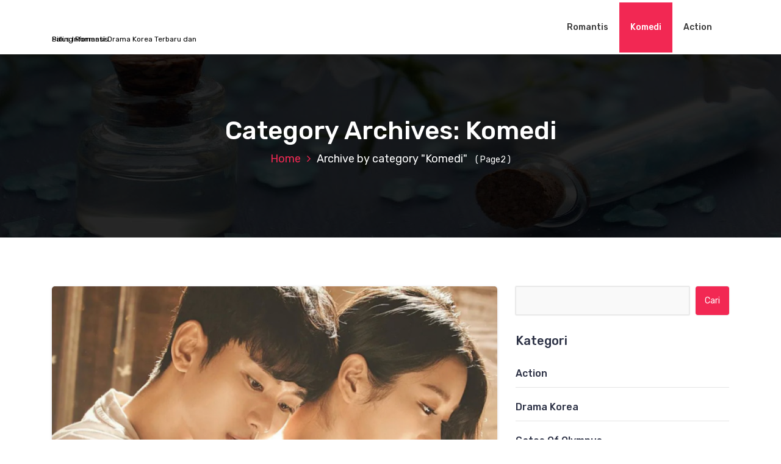

--- FILE ---
content_type: text/html; charset=UTF-8
request_url: https://www.nuevorden.net/category/komedi/page/2/
body_size: 15628
content:
<!DOCTYPE html>
<html lang="id">
	<head>
		<meta charset="UTF-8">
		<meta name="viewport" content="width=device-width, initial-scale=1">
		<link rel="profile" href="https://gmpg.org/xfn/11">
		
		<meta name='robots' content='noindex, follow' />
	<style>img:is([sizes="auto" i], [sizes^="auto," i]) { contain-intrinsic-size: 3000px 1500px }</style>
	
	<!-- This site is optimized with the Yoast SEO plugin v26.8 - https://yoast.com/product/yoast-seo-wordpress/ -->
	<title>Komedi</title>
	<meta property="og:locale" content="id_ID" />
	<meta property="og:type" content="article" />
	<meta property="og:title" content="Komedi" />
	<meta property="og:url" content="https://www.nuevorden.net/category/komedi/" />
	<meta name="twitter:card" content="summary_large_image" />
	<script type="application/ld+json" class="yoast-schema-graph">{"@context":"https://schema.org","@graph":[{"@type":"CollectionPage","@id":"https://www.nuevorden.net/category/komedi/","url":"https://www.nuevorden.net/category/komedi/page/2/","name":"Komedi","isPartOf":{"@id":"https://www.nuevorden.net/#website"},"primaryImageOfPage":{"@id":"https://www.nuevorden.net/category/komedi/page/2/#primaryimage"},"image":{"@id":"https://www.nuevorden.net/category/komedi/page/2/#primaryimage"},"thumbnailUrl":"https://www.nuevorden.net/wp-content/uploads/2023/02/rt.png","breadcrumb":{"@id":"https://www.nuevorden.net/category/komedi/page/2/#breadcrumb"},"inLanguage":"id"},{"@type":"ImageObject","inLanguage":"id","@id":"https://www.nuevorden.net/category/komedi/page/2/#primaryimage","url":"https://www.nuevorden.net/wp-content/uploads/2023/02/rt.png","contentUrl":"https://www.nuevorden.net/wp-content/uploads/2023/02/rt.png","width":640,"height":359,"caption":"DRAMA KOREA TENTANG OPERASI PLASTIK"},{"@type":"BreadcrumbList","@id":"https://www.nuevorden.net/category/komedi/page/2/#breadcrumb","itemListElement":[{"@type":"ListItem","position":1,"name":"home","item":"https://www.nuevorden.net/"},{"@type":"ListItem","position":2,"name":"Komedi"}]},{"@type":"WebSite","@id":"https://www.nuevorden.net/#website","url":"https://www.nuevorden.net/","name":"","description":"Situs Informasi Drama Korea Terbaru dan Paling Romantis","potentialAction":[{"@type":"SearchAction","target":{"@type":"EntryPoint","urlTemplate":"https://www.nuevorden.net/?s={search_term_string}"},"query-input":{"@type":"PropertyValueSpecification","valueRequired":true,"valueName":"search_term_string"}}],"inLanguage":"id"}]}</script>
	<!-- / Yoast SEO plugin. -->


<link rel="amphtml" href="https://www.nuevorden.net/category/komedi/amp/page/2/" /><meta name="generator" content="AMP for WP 1.1.11"/><link rel='dns-prefetch' href='//fonts.googleapis.com' />
<link rel="alternate" type="application/rss+xml" title=" &raquo; Feed" href="https://www.nuevorden.net/feed/" />
<link rel="alternate" type="application/rss+xml" title=" &raquo; Umpan Komentar" href="https://www.nuevorden.net/comments/feed/" />
<link rel="alternate" type="application/rss+xml" title=" &raquo; Komedi Umpan Kategori" href="https://www.nuevorden.net/category/komedi/feed/" />
<script type="text/javascript">
/* <![CDATA[ */
window._wpemojiSettings = {"baseUrl":"https:\/\/s.w.org\/images\/core\/emoji\/16.0.1\/72x72\/","ext":".png","svgUrl":"https:\/\/s.w.org\/images\/core\/emoji\/16.0.1\/svg\/","svgExt":".svg","source":{"concatemoji":"https:\/\/www.nuevorden.net\/wp-includes\/js\/wp-emoji-release.min.js?ver=6.8.3"}};
/*! This file is auto-generated */
!function(s,n){var o,i,e;function c(e){try{var t={supportTests:e,timestamp:(new Date).valueOf()};sessionStorage.setItem(o,JSON.stringify(t))}catch(e){}}function p(e,t,n){e.clearRect(0,0,e.canvas.width,e.canvas.height),e.fillText(t,0,0);var t=new Uint32Array(e.getImageData(0,0,e.canvas.width,e.canvas.height).data),a=(e.clearRect(0,0,e.canvas.width,e.canvas.height),e.fillText(n,0,0),new Uint32Array(e.getImageData(0,0,e.canvas.width,e.canvas.height).data));return t.every(function(e,t){return e===a[t]})}function u(e,t){e.clearRect(0,0,e.canvas.width,e.canvas.height),e.fillText(t,0,0);for(var n=e.getImageData(16,16,1,1),a=0;a<n.data.length;a++)if(0!==n.data[a])return!1;return!0}function f(e,t,n,a){switch(t){case"flag":return n(e,"\ud83c\udff3\ufe0f\u200d\u26a7\ufe0f","\ud83c\udff3\ufe0f\u200b\u26a7\ufe0f")?!1:!n(e,"\ud83c\udde8\ud83c\uddf6","\ud83c\udde8\u200b\ud83c\uddf6")&&!n(e,"\ud83c\udff4\udb40\udc67\udb40\udc62\udb40\udc65\udb40\udc6e\udb40\udc67\udb40\udc7f","\ud83c\udff4\u200b\udb40\udc67\u200b\udb40\udc62\u200b\udb40\udc65\u200b\udb40\udc6e\u200b\udb40\udc67\u200b\udb40\udc7f");case"emoji":return!a(e,"\ud83e\udedf")}return!1}function g(e,t,n,a){var r="undefined"!=typeof WorkerGlobalScope&&self instanceof WorkerGlobalScope?new OffscreenCanvas(300,150):s.createElement("canvas"),o=r.getContext("2d",{willReadFrequently:!0}),i=(o.textBaseline="top",o.font="600 32px Arial",{});return e.forEach(function(e){i[e]=t(o,e,n,a)}),i}function t(e){var t=s.createElement("script");t.src=e,t.defer=!0,s.head.appendChild(t)}"undefined"!=typeof Promise&&(o="wpEmojiSettingsSupports",i=["flag","emoji"],n.supports={everything:!0,everythingExceptFlag:!0},e=new Promise(function(e){s.addEventListener("DOMContentLoaded",e,{once:!0})}),new Promise(function(t){var n=function(){try{var e=JSON.parse(sessionStorage.getItem(o));if("object"==typeof e&&"number"==typeof e.timestamp&&(new Date).valueOf()<e.timestamp+604800&&"object"==typeof e.supportTests)return e.supportTests}catch(e){}return null}();if(!n){if("undefined"!=typeof Worker&&"undefined"!=typeof OffscreenCanvas&&"undefined"!=typeof URL&&URL.createObjectURL&&"undefined"!=typeof Blob)try{var e="postMessage("+g.toString()+"("+[JSON.stringify(i),f.toString(),p.toString(),u.toString()].join(",")+"));",a=new Blob([e],{type:"text/javascript"}),r=new Worker(URL.createObjectURL(a),{name:"wpTestEmojiSupports"});return void(r.onmessage=function(e){c(n=e.data),r.terminate(),t(n)})}catch(e){}c(n=g(i,f,p,u))}t(n)}).then(function(e){for(var t in e)n.supports[t]=e[t],n.supports.everything=n.supports.everything&&n.supports[t],"flag"!==t&&(n.supports.everythingExceptFlag=n.supports.everythingExceptFlag&&n.supports[t]);n.supports.everythingExceptFlag=n.supports.everythingExceptFlag&&!n.supports.flag,n.DOMReady=!1,n.readyCallback=function(){n.DOMReady=!0}}).then(function(){return e}).then(function(){var e;n.supports.everything||(n.readyCallback(),(e=n.source||{}).concatemoji?t(e.concatemoji):e.wpemoji&&e.twemoji&&(t(e.twemoji),t(e.wpemoji)))}))}((window,document),window._wpemojiSettings);
/* ]]> */
</script>
<style id='wp-emoji-styles-inline-css' type='text/css'>

	img.wp-smiley, img.emoji {
		display: inline !important;
		border: none !important;
		box-shadow: none !important;
		height: 1em !important;
		width: 1em !important;
		margin: 0 0.07em !important;
		vertical-align: -0.1em !important;
		background: none !important;
		padding: 0 !important;
	}
</style>
<link rel='stylesheet' id='wp-block-library-css' href='https://www.nuevorden.net/wp-includes/css/dist/block-library/style.min.css?ver=6.8.3' type='text/css' media='all' />
<style id='classic-theme-styles-inline-css' type='text/css'>
/*! This file is auto-generated */
.wp-block-button__link{color:#fff;background-color:#32373c;border-radius:9999px;box-shadow:none;text-decoration:none;padding:calc(.667em + 2px) calc(1.333em + 2px);font-size:1.125em}.wp-block-file__button{background:#32373c;color:#fff;text-decoration:none}
</style>
<style id='global-styles-inline-css' type='text/css'>
:root{--wp--preset--aspect-ratio--square: 1;--wp--preset--aspect-ratio--4-3: 4/3;--wp--preset--aspect-ratio--3-4: 3/4;--wp--preset--aspect-ratio--3-2: 3/2;--wp--preset--aspect-ratio--2-3: 2/3;--wp--preset--aspect-ratio--16-9: 16/9;--wp--preset--aspect-ratio--9-16: 9/16;--wp--preset--color--black: #000000;--wp--preset--color--cyan-bluish-gray: #abb8c3;--wp--preset--color--white: #ffffff;--wp--preset--color--pale-pink: #f78da7;--wp--preset--color--vivid-red: #cf2e2e;--wp--preset--color--luminous-vivid-orange: #ff6900;--wp--preset--color--luminous-vivid-amber: #fcb900;--wp--preset--color--light-green-cyan: #7bdcb5;--wp--preset--color--vivid-green-cyan: #00d084;--wp--preset--color--pale-cyan-blue: #8ed1fc;--wp--preset--color--vivid-cyan-blue: #0693e3;--wp--preset--color--vivid-purple: #9b51e0;--wp--preset--gradient--vivid-cyan-blue-to-vivid-purple: linear-gradient(135deg,rgba(6,147,227,1) 0%,rgb(155,81,224) 100%);--wp--preset--gradient--light-green-cyan-to-vivid-green-cyan: linear-gradient(135deg,rgb(122,220,180) 0%,rgb(0,208,130) 100%);--wp--preset--gradient--luminous-vivid-amber-to-luminous-vivid-orange: linear-gradient(135deg,rgba(252,185,0,1) 0%,rgba(255,105,0,1) 100%);--wp--preset--gradient--luminous-vivid-orange-to-vivid-red: linear-gradient(135deg,rgba(255,105,0,1) 0%,rgb(207,46,46) 100%);--wp--preset--gradient--very-light-gray-to-cyan-bluish-gray: linear-gradient(135deg,rgb(238,238,238) 0%,rgb(169,184,195) 100%);--wp--preset--gradient--cool-to-warm-spectrum: linear-gradient(135deg,rgb(74,234,220) 0%,rgb(151,120,209) 20%,rgb(207,42,186) 40%,rgb(238,44,130) 60%,rgb(251,105,98) 80%,rgb(254,248,76) 100%);--wp--preset--gradient--blush-light-purple: linear-gradient(135deg,rgb(255,206,236) 0%,rgb(152,150,240) 100%);--wp--preset--gradient--blush-bordeaux: linear-gradient(135deg,rgb(254,205,165) 0%,rgb(254,45,45) 50%,rgb(107,0,62) 100%);--wp--preset--gradient--luminous-dusk: linear-gradient(135deg,rgb(255,203,112) 0%,rgb(199,81,192) 50%,rgb(65,88,208) 100%);--wp--preset--gradient--pale-ocean: linear-gradient(135deg,rgb(255,245,203) 0%,rgb(182,227,212) 50%,rgb(51,167,181) 100%);--wp--preset--gradient--electric-grass: linear-gradient(135deg,rgb(202,248,128) 0%,rgb(113,206,126) 100%);--wp--preset--gradient--midnight: linear-gradient(135deg,rgb(2,3,129) 0%,rgb(40,116,252) 100%);--wp--preset--font-size--small: 13px;--wp--preset--font-size--medium: 20px;--wp--preset--font-size--large: 36px;--wp--preset--font-size--x-large: 42px;--wp--preset--spacing--20: 0.44rem;--wp--preset--spacing--30: 0.67rem;--wp--preset--spacing--40: 1rem;--wp--preset--spacing--50: 1.5rem;--wp--preset--spacing--60: 2.25rem;--wp--preset--spacing--70: 3.38rem;--wp--preset--spacing--80: 5.06rem;--wp--preset--shadow--natural: 6px 6px 9px rgba(0, 0, 0, 0.2);--wp--preset--shadow--deep: 12px 12px 50px rgba(0, 0, 0, 0.4);--wp--preset--shadow--sharp: 6px 6px 0px rgba(0, 0, 0, 0.2);--wp--preset--shadow--outlined: 6px 6px 0px -3px rgba(255, 255, 255, 1), 6px 6px rgba(0, 0, 0, 1);--wp--preset--shadow--crisp: 6px 6px 0px rgba(0, 0, 0, 1);}:where(.is-layout-flex){gap: 0.5em;}:where(.is-layout-grid){gap: 0.5em;}body .is-layout-flex{display: flex;}.is-layout-flex{flex-wrap: wrap;align-items: center;}.is-layout-flex > :is(*, div){margin: 0;}body .is-layout-grid{display: grid;}.is-layout-grid > :is(*, div){margin: 0;}:where(.wp-block-columns.is-layout-flex){gap: 2em;}:where(.wp-block-columns.is-layout-grid){gap: 2em;}:where(.wp-block-post-template.is-layout-flex){gap: 1.25em;}:where(.wp-block-post-template.is-layout-grid){gap: 1.25em;}.has-black-color{color: var(--wp--preset--color--black) !important;}.has-cyan-bluish-gray-color{color: var(--wp--preset--color--cyan-bluish-gray) !important;}.has-white-color{color: var(--wp--preset--color--white) !important;}.has-pale-pink-color{color: var(--wp--preset--color--pale-pink) !important;}.has-vivid-red-color{color: var(--wp--preset--color--vivid-red) !important;}.has-luminous-vivid-orange-color{color: var(--wp--preset--color--luminous-vivid-orange) !important;}.has-luminous-vivid-amber-color{color: var(--wp--preset--color--luminous-vivid-amber) !important;}.has-light-green-cyan-color{color: var(--wp--preset--color--light-green-cyan) !important;}.has-vivid-green-cyan-color{color: var(--wp--preset--color--vivid-green-cyan) !important;}.has-pale-cyan-blue-color{color: var(--wp--preset--color--pale-cyan-blue) !important;}.has-vivid-cyan-blue-color{color: var(--wp--preset--color--vivid-cyan-blue) !important;}.has-vivid-purple-color{color: var(--wp--preset--color--vivid-purple) !important;}.has-black-background-color{background-color: var(--wp--preset--color--black) !important;}.has-cyan-bluish-gray-background-color{background-color: var(--wp--preset--color--cyan-bluish-gray) !important;}.has-white-background-color{background-color: var(--wp--preset--color--white) !important;}.has-pale-pink-background-color{background-color: var(--wp--preset--color--pale-pink) !important;}.has-vivid-red-background-color{background-color: var(--wp--preset--color--vivid-red) !important;}.has-luminous-vivid-orange-background-color{background-color: var(--wp--preset--color--luminous-vivid-orange) !important;}.has-luminous-vivid-amber-background-color{background-color: var(--wp--preset--color--luminous-vivid-amber) !important;}.has-light-green-cyan-background-color{background-color: var(--wp--preset--color--light-green-cyan) !important;}.has-vivid-green-cyan-background-color{background-color: var(--wp--preset--color--vivid-green-cyan) !important;}.has-pale-cyan-blue-background-color{background-color: var(--wp--preset--color--pale-cyan-blue) !important;}.has-vivid-cyan-blue-background-color{background-color: var(--wp--preset--color--vivid-cyan-blue) !important;}.has-vivid-purple-background-color{background-color: var(--wp--preset--color--vivid-purple) !important;}.has-black-border-color{border-color: var(--wp--preset--color--black) !important;}.has-cyan-bluish-gray-border-color{border-color: var(--wp--preset--color--cyan-bluish-gray) !important;}.has-white-border-color{border-color: var(--wp--preset--color--white) !important;}.has-pale-pink-border-color{border-color: var(--wp--preset--color--pale-pink) !important;}.has-vivid-red-border-color{border-color: var(--wp--preset--color--vivid-red) !important;}.has-luminous-vivid-orange-border-color{border-color: var(--wp--preset--color--luminous-vivid-orange) !important;}.has-luminous-vivid-amber-border-color{border-color: var(--wp--preset--color--luminous-vivid-amber) !important;}.has-light-green-cyan-border-color{border-color: var(--wp--preset--color--light-green-cyan) !important;}.has-vivid-green-cyan-border-color{border-color: var(--wp--preset--color--vivid-green-cyan) !important;}.has-pale-cyan-blue-border-color{border-color: var(--wp--preset--color--pale-cyan-blue) !important;}.has-vivid-cyan-blue-border-color{border-color: var(--wp--preset--color--vivid-cyan-blue) !important;}.has-vivid-purple-border-color{border-color: var(--wp--preset--color--vivid-purple) !important;}.has-vivid-cyan-blue-to-vivid-purple-gradient-background{background: var(--wp--preset--gradient--vivid-cyan-blue-to-vivid-purple) !important;}.has-light-green-cyan-to-vivid-green-cyan-gradient-background{background: var(--wp--preset--gradient--light-green-cyan-to-vivid-green-cyan) !important;}.has-luminous-vivid-amber-to-luminous-vivid-orange-gradient-background{background: var(--wp--preset--gradient--luminous-vivid-amber-to-luminous-vivid-orange) !important;}.has-luminous-vivid-orange-to-vivid-red-gradient-background{background: var(--wp--preset--gradient--luminous-vivid-orange-to-vivid-red) !important;}.has-very-light-gray-to-cyan-bluish-gray-gradient-background{background: var(--wp--preset--gradient--very-light-gray-to-cyan-bluish-gray) !important;}.has-cool-to-warm-spectrum-gradient-background{background: var(--wp--preset--gradient--cool-to-warm-spectrum) !important;}.has-blush-light-purple-gradient-background{background: var(--wp--preset--gradient--blush-light-purple) !important;}.has-blush-bordeaux-gradient-background{background: var(--wp--preset--gradient--blush-bordeaux) !important;}.has-luminous-dusk-gradient-background{background: var(--wp--preset--gradient--luminous-dusk) !important;}.has-pale-ocean-gradient-background{background: var(--wp--preset--gradient--pale-ocean) !important;}.has-electric-grass-gradient-background{background: var(--wp--preset--gradient--electric-grass) !important;}.has-midnight-gradient-background{background: var(--wp--preset--gradient--midnight) !important;}.has-small-font-size{font-size: var(--wp--preset--font-size--small) !important;}.has-medium-font-size{font-size: var(--wp--preset--font-size--medium) !important;}.has-large-font-size{font-size: var(--wp--preset--font-size--large) !important;}.has-x-large-font-size{font-size: var(--wp--preset--font-size--x-large) !important;}
:where(.wp-block-post-template.is-layout-flex){gap: 1.25em;}:where(.wp-block-post-template.is-layout-grid){gap: 1.25em;}
:where(.wp-block-columns.is-layout-flex){gap: 2em;}:where(.wp-block-columns.is-layout-grid){gap: 2em;}
:root :where(.wp-block-pullquote){font-size: 1.5em;line-height: 1.6;}
</style>
<link rel='stylesheet' id='bootstrap-min-css' href='https://www.nuevorden.net/wp-content/themes/hantus/assets/css/bootstrap.min.css?ver=6.8.3' type='text/css' media='all' />
<link rel='stylesheet' id='meanmenu-min-css' href='https://www.nuevorden.net/wp-content/themes/hantus/assets/css/meanmenu.min.css?ver=6.8.3' type='text/css' media='all' />
<link rel='stylesheet' id='hantus-typography-css' href='https://www.nuevorden.net/wp-content/themes/hantus/assets/css/typography/typograhpy.css?ver=6.8.3' type='text/css' media='all' />
<link rel='stylesheet' id='font-awesome-css' href='https://www.nuevorden.net/wp-content/themes/hantus/assets/css/fonts/font-awesome/css/font-awesome.min.css?ver=6.8.3' type='text/css' media='all' />
<link rel='stylesheet' id='owl-carousel-min-css' href='https://www.nuevorden.net/wp-content/themes/hantus/assets/css/owl.carousel.min.css?ver=6.8.3' type='text/css' media='all' />
<link rel='stylesheet' id='hantus-wp-test-css' href='https://www.nuevorden.net/wp-content/themes/hantus/assets/css/wp-test.css?ver=6.8.3' type='text/css' media='all' />
<link rel='stylesheet' id='hantus-woocommerce-css' href='https://www.nuevorden.net/wp-content/themes/hantus/assets/css/woo.css?ver=6.8.3' type='text/css' media='all' />
<link rel='stylesheet' id='hantus-widget-css' href='https://www.nuevorden.net/wp-content/themes/hantus/assets/css/widget.css?ver=6.8.3' type='text/css' media='all' />
<link rel='stylesheet' id='hantus-style-css' href='https://www.nuevorden.net/wp-content/themes/hantus/style.css?ver=6.8.3' type='text/css' media='all' />
<link rel='stylesheet' id='hantus-responsive-css' href='https://www.nuevorden.net/wp-content/themes/hantus/assets/css/responsive.css?ver=6.8.3' type='text/css' media='all' />
<link rel='stylesheet' id='hantus-default-css' href='https://www.nuevorden.net/wp-content/themes/hantus/assets/css/colors/default.css?ver=6.8.3' type='text/css' media='all' />
<link rel='stylesheet' id='hantus-fonts-css' href='//fonts.googleapis.com/css?family=Dancing+Script%3A400%2C700%7CRubik%3A300%2C400%2C500%2C700%2C900&#038;subset=latin%2Clatin-ext' type='text/css' media='all' />
<script type="text/javascript" src="https://www.nuevorden.net/wp-includes/js/jquery/jquery.min.js?ver=3.7.1" id="jquery-core-js"></script>
<script type="text/javascript" src="https://www.nuevorden.net/wp-includes/js/jquery/jquery-migrate.min.js?ver=3.4.1" id="jquery-migrate-js"></script>
<script type="text/javascript" src="https://www.nuevorden.net/wp-content/themes/hantus/assets/js/owl.carousel.min.js?ver=1" id="jquery-owl-carousel-js"></script>
<script type="text/javascript" src="https://www.nuevorden.net/wp-content/themes/hantus/assets/js/custom.js?ver=1" id="hantus-custom-js-js"></script>
<link rel="https://api.w.org/" href="https://www.nuevorden.net/wp-json/" /><link rel="alternate" title="JSON" type="application/json" href="https://www.nuevorden.net/wp-json/wp/v2/categories/39" /><link rel="EditURI" type="application/rsd+xml" title="RSD" href="https://www.nuevorden.net/xmlrpc.php?rsd" />
<meta name="generator" content="WordPress 6.8.3" />
	<style type="text/css">
			.site-title,
		.site-description {
			color: #000000;
		}
		</style>
	<link rel="icon" href="https://www.nuevorden.net/wp-content/uploads/2021/07/cropped-coollogo_com-11454512-1-32x32.png" sizes="32x32" />
<link rel="icon" href="https://www.nuevorden.net/wp-content/uploads/2021/07/cropped-coollogo_com-11454512-1-192x192.png" sizes="192x192" />
<link rel="apple-touch-icon" href="https://www.nuevorden.net/wp-content/uploads/2021/07/cropped-coollogo_com-11454512-1-180x180.png" />
<meta name="msapplication-TileImage" content="https://www.nuevorden.net/wp-content/uploads/2021/07/cropped-coollogo_com-11454512-1-270x270.png" />
	</head>
	
<body class="archive paged category category-komedi category-39 paged-2 category-paged-2 wp-theme-hantus hfeed">
<div id="page" class="site">
	<a class="skip-link screen-reader-text" href="#main">Skip to content</a>
	
	<!-- Start: Header
============================= -->
    <!-- Start: Navigation
    ============================= -->
    <section class="navbar-wrapper">
        <div class="navbar-area sticky-nav">
            <div class="container">
                <div class="row">
                    <div class="col-lg-3 col-7 my-auto">
                        <div class="logo main">
                          							<a href="https://www.nuevorden.net/">
								<h4 class="site-title">
																	</h4>
							</a>			
																				<p class="site-description">Situs Informasi Drama Korea Terbaru dan Paling Romantis</p>
						                        </div>
                    </div>
                    <div class="col-lg-9 col-4 d-none d-lg-inline-block text-right my-auto">
                    	<div class="navigation">
	                        <nav class="main-menu">
	                            <ul id="menu-menu-1" class=""><li itemscope="itemscope" itemtype="https://www.schema.org/SiteNavigationElement" id="menu-item-717" class="menu-item menu-item-type-taxonomy menu-item-object-category menu-item-717 nav-item"><a title="Romantis" href="https://www.nuevorden.net/category/romantis/" class="nav-link">Romantis</a></li>
<li itemscope="itemscope" itemtype="https://www.schema.org/SiteNavigationElement" id="menu-item-718" class="menu-item menu-item-type-taxonomy menu-item-object-category current-menu-item active menu-item-718 nav-item"><a title="Komedi" href="https://www.nuevorden.net/category/komedi/" class="nav-link">Komedi</a></li>
<li itemscope="itemscope" itemtype="https://www.schema.org/SiteNavigationElement" id="menu-item-719" class="menu-item menu-item-type-taxonomy menu-item-object-category menu-item-719 nav-item"><a title="Action" href="https://www.nuevorden.net/category/action/" class="nav-link">Action</a></li>
</ul>	                        </nav>
							<div class="mbl-right">
								<ul class="mbl">
																																			</ul>
							</div>
                        </div>
                    </div>
                    <div class="col-5 text-right d-block d-lg-none my-auto">
						<div class="mbl-right">
							<ul class="mbl">
																							</ul>
						</div>
                    </div>
					<div class="sb-search sb-search-popup">
						<div class="sb-search-pop">
							<form action="https://www.nuevorden.net/">
								<input class="sb-search-input" placeholder="Search"  type="search" value="" name="s" id="s">
								<button type="button" id='search-clicker' class="sb-icon-search"><i class="fa fa-close"></i></button>
							</form>
						</div>
					</div>
                </div>
            </div>
            <!-- Start Mobile Menu -->
            <div class="mobile-menu-area d-lg-none">
                <div class="container">
                    <div class="row">
                        <div class="col-md-12">
                            <div class="mobile-menu">
                                <nav class="mobile-menu-active">
                                   <ul id="menu-menu-2" class=""><li itemscope="itemscope" itemtype="https://www.schema.org/SiteNavigationElement" class="menu-item menu-item-type-taxonomy menu-item-object-category menu-item-717 nav-item"><a title="Romantis" href="https://www.nuevorden.net/category/romantis/" class="nav-link">Romantis</a></li>
<li itemscope="itemscope" itemtype="https://www.schema.org/SiteNavigationElement" class="menu-item menu-item-type-taxonomy menu-item-object-category current-menu-item active menu-item-718 nav-item"><a title="Komedi" href="https://www.nuevorden.net/category/komedi/" class="nav-link">Komedi</a></li>
<li itemscope="itemscope" itemtype="https://www.schema.org/SiteNavigationElement" class="menu-item menu-item-type-taxonomy menu-item-object-category menu-item-719 nav-item"><a title="Action" href="https://www.nuevorden.net/category/action/" class="nav-link">Action</a></li>
</ul>                                </nav>
                                
                            </div>
                        </div>
                    </div>
                </div>
            </div>
            <!-- End Mobile Menu -->
        </div>        
    </section>
    <!-- End: Navigation
    ============================= -->
<section id="breadcrumb-area" style="background:url('https://www.nuevorden.net/wp-content/themes/hantus/assets/images/bg/breadcrumb-bg.jpg') no-repeat center scroll;">

	<div class="container">
            <div class="row">
                <div class="col-12 text-center">
					<h2>
						Category Archives: Komedi					</h2>
					<ul class="breadcrumb-nav list-inline">
						<li><a href="https://www.nuevorden.net">Home</a> <li class="active">Archive by category "Komedi"</li> ( Page2 )</li>					</ul>
			</div>
		</div>
	</div>
</section>
	
	<div id="main"><section id="blog-content" class="section-padding">
        <div class="container">
            <div class="row">
                <!-- Blog Content -->
                <div class="col-lg-8 col-md-12 mb-5 mb-lg-0">
											<div class="row">
															<div class="col-lg-12 col-md-12 col-sm-12 mb-lg-0 mb-4">
	<article class="blog-post" id="post-867" class="post-867 post type-post status-publish format-standard has-post-thumbnail hentry category-komedi category-romantis tag-drama-korea tag-korea tag-romance">
		<div class="post-thumb">
			<img width="640" height="359" src="https://www.nuevorden.net/wp-content/uploads/2023/02/rt.png" class="attachment-post-thumbnail size-post-thumbnail wp-post-image" alt="DRAMA KOREA TENTANG OPERASI PLASTIK" decoding="async" fetchpriority="high" srcset="https://www.nuevorden.net/wp-content/uploads/2023/02/rt.png 640w, https://www.nuevorden.net/wp-content/uploads/2023/02/rt-300x168.png 300w" sizes="(max-width: 640px) 100vw, 640px" />	
		</div>
		<div class="post-content">
			<ul class="meta-info">
				<li class="post-date"><a href="https://www.nuevorden.net/2023/02/">On 15  Feb  2023</a></li>
				<li class="posted-by"><a href="https://www.nuevorden.net/author/knes/">By Knes</a></li>
				 <li class="post-category"><a href="https://www.nuevorden.net/drama-korea-tentang-operasi-plastik/"><i class="fa fa-folder-open"></i> <a href="https://www.nuevorden.net/category/komedi/" rel="category tag">Komedi</a>, <a href="https://www.nuevorden.net/category/romantis/" rel="category tag">Romantis</a></a></li>
				<li class="comments-quantity"><a href="https://www.nuevorden.net/drama-korea-tentang-operasi-plastik/#respond"><i class="fa fa-wechat"></i> 0 Comments</a></li>
			</ul>
			<h4  class="post-title"><a href="https://www.nuevorden.net/drama-korea-tentang-operasi-plastik/" rel="bookmark">DRAMA KOREA TENTANG OPERASI PLASTIK</a></h4 > 
			 <p><a href="https://www.nuevorden.net/drama-korea-tentang-operasi-plastik/">DRAMA KOREA TENTANG OPERASI PLASTIK</a> &#8211; Korea telah menjadi salah satu industri perfilman terbaik dalam beberapa tahun belakangan ini, dan bukan hanya prefilmannya saja yang banyak disukai tapi di mulai dari gaya fashion serta penampilan para artisnya pun kerap kali di jadikan masyarakat sebagai contoh untuk diri sendiri. Korea memiliki tuntutan tinggi dalam hal penampilan maka tak jarang untuk mendongkrak penampilan mereka agar menjadi lebih cantik dan berparas menawan terutama di layar kaca maka banyak dari artis dan aktor nya juga melakukan oprasi plastik. Beberapa dari drama korea juga membahas tentang oprasi plastik, karna tidak bisa dipungkiri korea menduduki sebagai negara dengan keberhasilan oprasi plastik paling tinggi.</p>
<h2>Jajaran Drama Korea Tentang Operasi Plastik</h2>
<h3>1. Love is sadnes</h3>
<p>Drama ini menceritakan tentang <a href="https://revolutionsperminute.net/">situs slot gacor</a> seorang wanita yang putus asa akan hidupnya dan ingin meninggalkan kehidupan lamanya dari suami nya yang selalu mengekang dan cendrung kasar terhadap dirinya sehingga membuat dia harus menemui seorang dokter ahli bedah plastik yang istrinya telah meninggal ,sehingga dokter tersebut mengoprasi plastik wanita itu sesuai dengan gambar istrinya.</p>
<h2>2. My ID is Gangnam Beauty</h2>
<p>Menceritakan tentang kehidupan Kang Mi Rae yang selalu di bully oleh teman-temannya karna wajahnya yang dianggap jelek, tidak tahan dengan bullyan temanny ia memutuskan untuk melakukan oprasi plastik.</p>
<h2>3. Birth of Beauty</h2>
<p>Drama ini menceritakan kisah tentang seorang wanita yang berasal dari keluarga kaya yang menikah dengan seorang pria yang berselingkuh darinya. Wanita ini memutuskan untuk oprasi plastik untuk membalas dendam terhadap mantan suaminya.</p>
<h2>4.Before and After : Plastic Surgery Clinic</h2>
<p>Drama ini menceritakan perjuangan seorang Han Geon Soo untuk menyelamatkan klinik oprasi plastik miliknya dan berjuang membayar semua utang-utang nya pada rentenir sehingga dia harus menggaet dokter bedah plastik yang berbakat untuk bekerja sama.</p>
<h2>5. 200 Pounds Beauty</h2>
<p>Mengisahkan seorang perempuan gemuk sehingga membuat dirinya tidak percaya diri karna selalu dibully oleh orang-orang disekitarnya, disamping kekurangannya tersebut wanita gemuk ini memiliki kelebihan yaitu suara yang merdu dan menjadi pengisi suara penyanyi terkenal yang suaranya tidak begitu bagus dan menyadari dirinya sudah dipermalukan di depan umum membuat wanita gemuk ini berkomitmen untuk merubah bentuk tubuhnya.</p>
<p>Ini adalah sederet Drama korea tentang oprasi plastik, dimana tidak selamanya oprasi plastik itu terlihat negatif, namun kadang oprasi plastik adalah solusi untuk masalah sebagian orang.</p>
		</div>
	</article>                            
</div>
																					<div class="col-lg-12 col-md-12 col-sm-12 mb-lg-0 mb-4">
	<article class="blog-post" id="post-821" class="post-821 post type-post status-publish format-standard has-post-thumbnail hentry category-komedi category-romantis tag-drama-korea">
		<div class="post-thumb">
			<img src="https://www.nuevorden.net/wp-content/uploads/2022/08/download-45.jpg" class="attachment-post-thumbnail size-post-thumbnail wp-post-image" alt="Drama Korea Cewek Jelek Berubah Menjadi Cantik" decoding="async" />	
		</div>
		<div class="post-content">
			<ul class="meta-info">
				<li class="post-date"><a href="https://www.nuevorden.net/2022/08/">On 9  Agu  2022</a></li>
				<li class="posted-by"><a href="https://www.nuevorden.net/author/knes/">By Knes</a></li>
				 <li class="post-category"><a href="https://www.nuevorden.net/drama-korea-cewek-jelek-berubah-menjadi-cantik/"><i class="fa fa-folder-open"></i> <a href="https://www.nuevorden.net/category/komedi/" rel="category tag">Komedi</a>, <a href="https://www.nuevorden.net/category/romantis/" rel="category tag">Romantis</a></a></li>
				<li class="comments-quantity"><a href="https://www.nuevorden.net/drama-korea-cewek-jelek-berubah-menjadi-cantik/#respond"><i class="fa fa-wechat"></i> 0 Comments</a></li>
			</ul>
			<h4  class="post-title"><a href="https://www.nuevorden.net/drama-korea-cewek-jelek-berubah-menjadi-cantik/" rel="bookmark">Drama Korea Cewek Jelek Berubah Menjadi Cantik</a></h4 > 
			 <p>Drama Korea  tentang cewek jelek jadi cantik <a href="https://www.iicd-volunteer.org/">slot gacor gampang</a> menang umumnya justru punya pesan penting, Penampilan fisik memang jadi salah satu hal utama yang diperhatikan oleh kaum perempuan.</p>
<p><img decoding="async" class="alignnone size-full wp-image-822" src="https://www.nuevorden.net/wp-content/uploads/2022/08/download-45.jpg" alt="Drama Korea Cewek Jelek Berubah Menjadi Cantik" width="299" height="169" /></p>
<p>dikisahkan seorang perempuan yang wajahnya tidak menarik, lalu bertransformasi menjadi cantik</p>
<p><a href="https://www.nuevorden.net/drama-korea-terbaik-2022-dengan-rating-tinggi/">drama Korea terbaik</a> tentang cewek jelek jadi cantik</p>
<h4>1. True Beauty</h4>
<p>Drama komedi dibintangi Moon Ga-young dan Cha Eun-woo serta Hwang In-youp sangat popule di Indonesia.</p>
<p>Ga-young berperan sebagai Lim Ju-kyung murid SMA dirasakan karena dianggap jelek oleh teman-teman sekolah</p>
<p>Saat pindah sekolah dia mengubah penampilan wajahnya dengan keterampilan berdandan. Sehingga membuat citra dirinya di sekolah menjadi berubah.</p>
<p>Salah satu suka pada Ju-kyung adalah cowok populer sekaligus paling ganteng di sekolah.</p>
<p>Drama ini menunjukkan bahwa kecantikan yang sesungguhnya bukan dinilai dari penampilan fisik tapi dengan menjadi diri sendiri.</p>
<h4>2. Birth of a Beauty</h4>
<p>Drama ini menceritkan tentang seorang perempuan bernama Sa Geum-ran (Ha Jae-sook) yang diselingkuhi oleh suaminya Lee Kang-joon (Joon Gyu-woon).</p>
<p>Sa Geum-ran kerap jadi bahan bully-an mertua dan saudara iparnya karena bentuk tubuh.</p>
<p>Geum-ran mengalami kecelakaan mobil dan ia pun memalsukan kematiannya kemudian ia muncul dengan identitas baru sebagai seorang perempuan cantik. Kemudian Geum-ram lalu memutuskan untuk balas dendam pada orang-orang yang telah menyakitinya</p>
<h4>3. Perfume</h4>
<p>Drama ini menceritakan tentang Min Jae-hee (Hae Jae-sook) yang suka diremehkan oleh suaminya. Suatu hari, ia menemukan sebuah parfum yang bisa mengubahnya menjadi perempuan muda yang cantik.</p>
<p>Dengan Penampilan yang baru lalu menjadi seorang model. Pada akhirnya Jae-hee sadar bahwa kecantikan bukanlah satu-satunya kunci kesuksesan.</p>
<h4>4. Incarnation of Money</h4>
<p>Drama in menceritakan tentang Lee Cha-don (Kang Ji-hwan), seorang pria yang terpaksa meminjam uang pada rentenir demi meniti karier sebagai seorang jaksa.</p>
<p>Sementara Bok Jae-in (Hwang Jung-eum) adalah anak dari rentenir yang jatuh cinta pada Cha-don.</p>
<h4>5. My ID is Gangnam Beauty</h4>
<p>Drama ini menceritakan tentang Kang Mi-rae (Im Soo-hyang) yang selalu dihina karena penampilannya yang tidak memenuhi standar kecantikan.</p>
<p>Ia lalu memutuskan melakukan operasi plastik agar bisa punya wajah cantik. Saat orang-orang tahu bahwa ia melakukan operasi plastik, ia malah dijuluki monster operasi plastik Gangnam.</p>
		</div>
	</article>                            
</div>
																					<div class="col-lg-12 col-md-12 col-sm-12 mb-lg-0 mb-4">
	<article class="blog-post" id="post-799" class="post-799 post type-post status-publish format-standard has-post-thumbnail hentry category-action category-komedi category-romantis tag-drama-dengan-reting-tertinggi tag-drama-korea">
		<div class="post-thumb">
			<img src="https://www.nuevorden.net/wp-content/uploads/2022/08/download-15.jpg" class="attachment-post-thumbnail size-post-thumbnail wp-post-image" alt="Drama Korea Terbaik 2022 Dengan Rating Tinggi" decoding="async" loading="lazy" />	
		</div>
		<div class="post-content">
			<ul class="meta-info">
				<li class="post-date"><a href="https://www.nuevorden.net/2022/08/">On 3  Agu  2022</a></li>
				<li class="posted-by"><a href="https://www.nuevorden.net/author/knes/">By Knes</a></li>
				 <li class="post-category"><a href="https://www.nuevorden.net/drama-korea-terbaik-2022-dengan-rating-tinggi/"><i class="fa fa-folder-open"></i> <a href="https://www.nuevorden.net/category/action/" rel="category tag">Action</a>, <a href="https://www.nuevorden.net/category/komedi/" rel="category tag">Komedi</a>, <a href="https://www.nuevorden.net/category/romantis/" rel="category tag">Romantis</a></a></li>
				<li class="comments-quantity"><a href="https://www.nuevorden.net/drama-korea-terbaik-2022-dengan-rating-tinggi/#respond"><i class="fa fa-wechat"></i> 0 Comments</a></li>
			</ul>
			<h4  class="post-title"><a href="https://www.nuevorden.net/drama-korea-terbaik-2022-dengan-rating-tinggi/" rel="bookmark">Drama Korea Terbaik 2022 Dengan Rating Tinggi</a></h4 > 
			 <p>Drama korea terbaru tahun 2022 memiliki rating tinggi hal ini berhasil menjadi drama favorit penggemar hal ini memiliki alur cerita yang bagus.</p>
<p>Sehingga membuat drakor ini sukses meraih rating tinggi. Tak hanya drama komedi, horror, <a href="https://www.nuevorden.net/drama-korea-genre-romantis-di-tahun-2022/">genre romantis</a> sehingga mendapatkan rating tertinggi.</p>
<p><img loading="lazy" decoding="async" class="alignnone size-full wp-image-800" src="https://www.nuevorden.net/wp-content/uploads/2022/08/download-15.jpg" alt="Drama Korea Terbaik 2022 Dengan Rating Tinggi" width="260" height="194" /></p>
<p>Drakor Dengan Rating Tertinggi</p>
<p>1. Love (ft. Marriage &amp; Divorce) 3</p>
<p>Love (ft. Marriage &amp; Divorce) ini mendapatkan rating tinggi sejak penayangan perdananya.</p>
<p>Kang Shin-Hyo menggantikan Sung Hoon yang berperan sebagai Pan Sa-Hyun dan Ji Young-San meneruskan peran Lee Tae-Gon sebagai Shin Yoo-Shin, bercerita tentang melanjutkan kehidupan pernikahan Pan Sa-hyun (Sung Hoon) dengan A-mi (Song Ji-in) dan Seo Dong-ma (Bu Bae) dengan Park Joo-mi (Sa Pi-young).</p>
<p>2. Tracer</p>
<p>Drakor ini memiliki ranting tertinggi dengan alur cerita Tracer, bergenre misteri dengan tema penyelidikan ala detektif.</p>
<p>Drakot ini bercerita tentang seputar kisah pegawai kantor layanan pajak Korea, dengan manajer tim biro investigasi regional Hwang Dong Joo (Im Si Wan). Seo Hye Young (Ko Ah Sung) dan diarahkan In Tae Joon (Son Hyun Joo), mereka melakukan pelacakan terhadap uang yang disembunyikan kantor pelayanan pajak.</p>
<p>3. Ghost Doctor</p>
<p>Drama dengan renting tertinggi selanjunya Ghost Doctor bercerita tentang dua orang dokter bernama Cha Young Min (Rain) dan Ko Seung Tak (Kim Bum).</p>
<p>Yang memiliki kepribadian dan kemampuan berbeda tapi mengalami kejadian aneh yang membuat jiwa keduanya menyatu.</p>
<p>4. Business Proposal</p>
<p>Drama korea dengan rating tertinggi selanjutnya Business Proposal. Drama ini mencerita tentang Shin Ha-ri (Kim Se-jeong) bersahabat dengan Jin Yeong-seo (Seol In-ah).</p>
<p>Jin Yeong-seo meminta Shin Ha-ri menggantikannya pergi kencan buta. Ternyata teman kencannya adalah CEO perusahaan tempat ia bekerja.</p>
<p>Untuk menyelamatkan kariernya Shin Ha-ri pun menyembunyikan identitasnya dan tetap berpura-pura sebagai Jin Yeong-seo.</p>
<p>Sedangkan sang CEO Kang Tae-mu (Ahn Hyo-seop) ingin menikahi Shin Ha-ri karena tidak menyadari bahwa Shin Ha-ri adalah karyawannya sendiri</p>
<p>5. Military Prosecutor Doberman</p>
<p>Drama korea dengan rating tertinggi yang terakhir Military Prosecutor Doberman. Bercerita tentang Do Bae Man (Ahn Bo Hyun) yang berprofesi sebagai jaksa militer hanya untuk meraih kekayaan.</p>
<p>Sedangkan Cha Woo In (Jo Bo Ah) adalah jaksa militer pemula dari keluarga konglomerat hanya pekerjaannya untuk membalas dendam.</p>
		</div>
	</article>                            
</div>
																					<div class="col-lg-12 col-md-12 col-sm-12 mb-lg-0 mb-4">
	<article class="blog-post" id="post-779" class="post-779 post type-post status-publish format-standard has-post-thumbnail hentry category-action category-komedi category-romantis tag-drama-agustus tag-drama-korea tag-drama-korea-terbaru">
		<div class="post-thumb">
			<img width="653" height="366" src="https://www.nuevorden.net/wp-content/uploads/2022/07/drama-terbaru.jpg" class="attachment-post-thumbnail size-post-thumbnail wp-post-image" alt="Drama Korea Tayang Agustus 2022" decoding="async" loading="lazy" />	
		</div>
		<div class="post-content">
			<ul class="meta-info">
				<li class="post-date"><a href="https://www.nuevorden.net/2022/07/">On 28  Jul  2022</a></li>
				<li class="posted-by"><a href="https://www.nuevorden.net/author/knes/">By Knes</a></li>
				 <li class="post-category"><a href="https://www.nuevorden.net/drama-korea-tayang-agustus-2022/"><i class="fa fa-folder-open"></i> <a href="https://www.nuevorden.net/category/action/" rel="category tag">Action</a>, <a href="https://www.nuevorden.net/category/komedi/" rel="category tag">Komedi</a>, <a href="https://www.nuevorden.net/category/romantis/" rel="category tag">Romantis</a></a></li>
				<li class="comments-quantity"><a href="https://www.nuevorden.net/drama-korea-tayang-agustus-2022/#respond"><i class="fa fa-wechat"></i> 0 Comments</a></li>
			</ul>
			<h4  class="post-title"><a href="https://www.nuevorden.net/drama-korea-tayang-agustus-2022/" rel="bookmark">Drama Korea Tayang Agustus 2022</a></h4 > 
			 <p>Drama Korea Terbaru Kembali bakal dimanjakan oleh serial drakor yang segera tayang di bulan Agustus tahun ini.</p>
<p>Para pemainnya Drama Korea pun bertabur bintang mulai dari Ji Chang Wook sampai Lee Seung Gi. ada juga <a href="https://www.nuevorden.net/drama-komedi-terbaik-dan-seru-yang-wajib-kamu-tonton/">Drama Komedi Terbaik Dan Seru Yang Wajib Kamu Tonton</a>.</p>
<p><img loading="lazy" decoding="async" class="alignnone wp-image-780" src="https://www.nuevorden.net/wp-content/uploads/2022/07/drama-terbaru.jpg" alt="Drama Korea Tayang Agustus 2022" width="641" height="359" srcset="https://www.nuevorden.net/wp-content/uploads/2022/07/drama-terbaru.jpg 653w, https://www.nuevorden.net/wp-content/uploads/2022/07/drama-terbaru-300x168.jpg 300w" sizes="auto, (max-width: 641px) 100vw, 641px" /></p>
<h3>Drama Yang Tanyang Bulan Agustus 2022</h3>
<h4>1. Poong, The Jeseon Psychiatrist</h4>
<p>Kim Min Jae akan kembali menyapa lewat drama yang keren bertajuk Poong The Jeseon Pschiatrist. Dia akan berperan sebagai Yoo Se Poong, dokter penyakit dalam terkenal yang di keluarkan dari istana setelah terjebak dalam konspirasi, drama ini akan tayang pada 1 Agustus 2022.</p>
<h4>2. Hunted</h4>
<p>Park Ho Sang membintangi Hunted atau Wild Boar Hunting yang juga akan tayang pada tanggal 1 Agustus 2022. Drama ini juga di bintangi oleh Kim Soo Jin dan Ye Soo ini bercerita tentang kasus orang yang hilang yang terjadi saat mereka berburu babi hutan.</p>
<p>Kasus ini menyebabkan rahasia penduduk desa terungkap satu per satu.</p>
<h4>3.If You Wish Upon Me</h4>
<p>siapa yang sudah menunggu-nunggu aktingnya Ji Chang Wook setelah The Sound Of Magic, drama yang berjudul If Yo Wish Upon Me wajib kamu tonton, drama ini akan tanyang pada tanggal 10 Agustus 2022.</p>
<p>Drama ini   terinspirasi dari sebuah organisasi di belanda , Ji Chang Wook akan Baradu akting dengan Sooyoung , Sung Dong, Wong Ji An.</p>
<h4>4. A MOdel Family</h4>
<p>Drama Korea  ini akan tanya pada 12 Agustus 2022, drama yang menggandeng bintang terkenal seperti Jung Woo, Yoon Jin Seo, Park Hee Soon dan Park JI Yeon.<br />
Becerita tentang Keluarga biasa berurusan dengan geng narkoba yang di takuti.</p>
<h4>5. Love By Law</h4>
<p>Drama  Korea yang satu ini bercerita tentang pemilik gedung yang merupakan mantan jaksa dan pengacara yang mengelolah cafe di bintangi oleh Lee Seung GiLee se Young.</p>
<h4>6. Good Job</h4>
<p>Drama Korea ini akan tayang bulan Agustus ,  Korea  ini berkisah soal penyelidik dan hubungan romantis antra konglomerat yang juga seorang detektif swasta dan seorang wanita dengan penglihatn super</p>
		</div>
	</article>                            
</div>
																					<div class="col-lg-12 col-md-12 col-sm-12 mb-lg-0 mb-4">
	<article class="blog-post" id="post-767" class="post-767 post type-post status-publish format-standard has-post-thumbnail hentry category-action category-komedi category-romantis tag-drama tag-drama-korea tag-drama-korea-sekolah tag-romantis">
		<div class="post-thumb">
			<img width="750" height="500" src="https://www.nuevorden.net/wp-content/uploads/2022/07/drama-sekolah.png" class="attachment-post-thumbnail size-post-thumbnail wp-post-image" alt="Drama Korea Bertema Tentang Sekolah" decoding="async" loading="lazy" />	
		</div>
		<div class="post-content">
			<ul class="meta-info">
				<li class="post-date"><a href="https://www.nuevorden.net/2022/07/">On 26  Jul  2022</a></li>
				<li class="posted-by"><a href="https://www.nuevorden.net/author/knes/">By Knes</a></li>
				 <li class="post-category"><a href="https://www.nuevorden.net/drama-korea-bertema-tentang-sekolah/"><i class="fa fa-folder-open"></i> <a href="https://www.nuevorden.net/category/action/" rel="category tag">Action</a>, <a href="https://www.nuevorden.net/category/komedi/" rel="category tag">Komedi</a>, <a href="https://www.nuevorden.net/category/romantis/" rel="category tag">Romantis</a></a></li>
				<li class="comments-quantity"><a href="https://www.nuevorden.net/drama-korea-bertema-tentang-sekolah/#respond"><i class="fa fa-wechat"></i> 0 Comments</a></li>
			</ul>
			<h4  class="post-title"><a href="https://www.nuevorden.net/drama-korea-bertema-tentang-sekolah/" rel="bookmark">Drama Korea Bertema Tentang Sekolah</a></h4 > 
			 <p>Drama Korea banyak penonton dari <a href="https://www.nuevorden.net/drama-korea-bertema-horor/">drama Korea Horror</a> Sampai romantis, meskipun mengangkat tema sekolah, tetapi genre yang ditawararkan untuk drama Korea berteman sekolah ini cukup banyak. Mulai dari romantis, komedi, mesteri, fantasi dan masih banyak lagi.</p>
<p><img loading="lazy" decoding="async" class="alignnone wp-image-768" src="https://www.nuevorden.net/wp-content/uploads/2022/07/drama-sekolah.png" alt="Drama Korea Yang Bertema Tentang Sekolah" width="641" height="427" srcset="https://www.nuevorden.net/wp-content/uploads/2022/07/drama-sekolah.png 750w, https://www.nuevorden.net/wp-content/uploads/2022/07/drama-sekolah-300x200.png 300w" sizes="auto, (max-width: 641px) 100vw, 641px" /></p>
<p>Drama tentang sekolah ini bisa becerita siswa Sekolah Menengah Atas (SMA), ceritapun cukup menarik dari pembullying , kisah anak SMA kaya, siwa SMA cantik serta kasus Pembunuhan. Ada beberapa tampilan drama Korea tentang sekolah yang bisa kamu tonton.  Mulai dari yang ringan drama Korea menampilkan aktor dan artis dengan kemampuan akting menarik.</p>
<h3>Berikut Ini Adalah Drama Korea Tentang Sekolah.</h3>
<h4>1. Extracurricular</h4>
<p>Drama ini termasuk yang popuker yang di tonton, dengan genre kriminal dan thrille. Drama Ini adegan perkalian dan pembunuhan, Extracurricular meceritakan sisi gelap anak SMA yang melakukan kejahatan demi uang.</p>
<p>Drama ini menceritakan Oh Jisoon (KIm Ding Hee) siswa teladan tetapi pendiam, Oh Jisoon di kenal sebagi siwa yang pintar dan prestasi. Namun di luar sekolah Oh Jisoon bekerja keras untuk mencari uang.</p>
<p>Awalnya Oh Jisoon bekerja untuk membayar uang sekolah, sampai akhirnya Oh Jisoon melakukan kejahatan untuk mendapatkan uang, Termasuk bergabung dalam bisinis prositusi.</p>
<h4>2. Seonam Girls High School Detectives</h4>
<p>Drama Korea yang ini bergenre detektif dan misteri. Menceritakan lima gadis yang menjadi detektif sekolah, awalnya mereka menangani amasalah perundungan sekolah pembullying, intimidasi, sampai pembunuhan.</p>
<p>Kelima gadis berusaha memecakan masalah yang di hadapi siswa satu persatu.</p>
<h4>3. Sassy, Go Go</h4>
<p>Sassy, Go Go menceritakan klub dansa SMA, Klub ini tidak populer kaarena bersaing dengan kelompok siswa elit yang berprestasi. Kedua club di gabungkan menjadi pemandu sorak untuk mengikuti kompetisi.</p>
<p>Drama ini di perankan oleh Jung Eun Ji sebagai Kang Yeon Doo pimpinan club dangsa. Kang Yeon Doo adalah gadis yang setia dan penuh semangat.</p>
<p>Karena clubnya terancam dibubarkan Kang Yeon Doo terpasa mengambungkan clubnya.</p>
<p>Becerita tentang kerasnya persaingan lingkung sekolah. Selain romatis drama ini becerita tentang persahabatan.</p>
<h4>4. The Heirs</h4>
<p>The Heirs menceritakan kehidupan anak sekolah SMA elit. Mereka adalah keturunan orang kaya. Drama ini juga menceritakan masalah sekolah perteman dan anak yang harus mewariskan bisnis keluarga.</p>
<p>The Heirs menceritakan gadis bernama Cha Euan Sang(Park Shin Hye). Cha Euan Sang harus berkeja paruh waktu untuk mendapatkan uang. ibunya adalah seorang tuna rungu yang berkerja sebagai asisten rumah tangga di keluar chaebol(keluar kaya).</p>
<p>Suatu Hari Cha Eun Sang bertumu dengan Kim Tan (Lee MIn Ho) melalui pertengkaran sampai mereka saling jatuh cinta</p>
<h4>5. True Beauty</h4>
<p>True Beauty bercerita tentang siswa SMA cantik bernama Lim Joo Kyung (Moon Ga Young). Dia menyembunyikan wajah aslinya dengan makeup, sehingga menjadikan sangat cantik.</p>
<p>Joo Kyung di kenal dengan siswa yang bersemangat. Suatu Hari ada pria yang melihat wajah aslinya dan terjadi cinta segitiga antar Lee Su Ho dan Han Seo Joon</p>
		</div>
	</article>                            
</div>
																					<div class="col-lg-12 col-md-12 col-sm-12 mb-lg-0 mb-4">
	<article class="blog-post" id="post-756" class="post-756 post type-post status-publish format-standard has-post-thumbnail hentry category-action category-komedi category-romantis">
		<div class="post-thumb">
			<img src="https://www.nuevorden.net/wp-content/uploads/2022/07/Drama-korea-horor.jpeg" class="attachment-post-thumbnail size-post-thumbnail wp-post-image" alt="Rekomendasi Drama Korea Bertema Horor" decoding="async" loading="lazy" />	
		</div>
		<div class="post-content">
			<ul class="meta-info">
				<li class="post-date"><a href="https://www.nuevorden.net/2022/07/">On 23  Jul  2022</a></li>
				<li class="posted-by"><a href="https://www.nuevorden.net/author/knes/">By Knes</a></li>
				 <li class="post-category"><a href="https://www.nuevorden.net/drama-korea-bertema-horor/"><i class="fa fa-folder-open"></i> <a href="https://www.nuevorden.net/category/action/" rel="category tag">Action</a>, <a href="https://www.nuevorden.net/category/komedi/" rel="category tag">Komedi</a>, <a href="https://www.nuevorden.net/category/romantis/" rel="category tag">Romantis</a></a></li>
				<li class="comments-quantity"><a href="https://www.nuevorden.net/drama-korea-bertema-horor/#respond"><i class="fa fa-wechat"></i> 0 Comments</a></li>
			</ul>
			<h4  class="post-title"><a href="https://www.nuevorden.net/drama-korea-bertema-horor/" rel="bookmark">Rekomendasi Drama Korea Bertema Horor</a></h4 > 
			 <p>Soal variasi, drama Korea memang jagonya. Mulai dari cinta-cintaan, kasus kriminal, keluarga, sampai science yang nontonnya pun butuh pemikiran. Tapi ada satu lagi nih <a href="https://www.nuevorden.net/wajib-nonton-drama-korea-ini-rilis-bulan-juli-2022/">genre drama Korea</a> yang akhir-akhir ini semakin menjuarai pasar dunia hiburan di Korea sana. Iya, drama korea genre horror!</p>
<p>Mulai drama yang punya cerita horor murni smapai digabungkan dengan cinta-cintaan juga bisa! Nah buat kamu yang udah bosen dengan drama menye nan menguras air mata,</p>
<h3><img loading="lazy" decoding="async" class="alignnone  wp-image-757" src="https://www.nuevorden.net/wp-content/uploads/2022/07/Drama-korea-horor.jpeg" alt="Rekomendasi Drama Korea Bertema Horor" width="640" height="360" srcset="https://www.nuevorden.net/wp-content/uploads/2022/07/Drama-korea-horor.jpeg 830w, https://www.nuevorden.net/wp-content/uploads/2022/07/Drama-korea-horor-300x169.jpeg 300w, https://www.nuevorden.net/wp-content/uploads/2022/07/Drama-korea-horor-768x432.jpeg 768w" sizes="auto, (max-width: 640px) 100vw, 640px" /></h3>
<h3>ini rekomendari drama Korea horor</h3>
<h4>1. The Wailing</h4>
<p>The Wailing termasuk film horor yang cukup populer, ilm ini menceritakan tentang sebuah wabah aneh yang terjadi di desa. Para warganya mati dengan cara yang kejam dan misterius. Polisi menyimpulkan bahwa ini terjadi karena mengonsumsi jamur liar yang beracun.</p>
<p>Tiba-tiba seorang polisi Jong Goo (Kwak Do Won) mendengar kabar dari rekan kerjanya tentang seorang pria Jepang misterius yang diduga menyebabkan kematian tersebut.</p>
<p>Jong Goo tidak percaya dengan cerita tersebut hingga akhirnya ia bertemu dengan Moo Myeong (Chun Woo Hee). Moo Myeong memberi tahu Jong Goo bahwa ia melihat pria Jepang tersebut di tempat kejadian pembunuhan terjadi. Ia mulai menggali kebenaran di baliknya.</p>
<h4>2. The Silenced</h4>
<p>Film yang diperankan oleh Park Bo Young ini berlatar belakang tahun 1938 saat pendudukan Jepang. Menceritakan tentang Ju Ran (Park Bo Young), seorang perempuan muda yang sakit-sakitan dan dipindahkan ke sekolah asrama perempuan untuk memulihkan kesehatannya.</p>
<p>Namun, tidak lama ia sadar kalau murid-murid lainnya mulai menghilang satu persatu dan tubuhnya sedang mengalami perubahan yang abnormal. Ia bertekad untuk menyelediki kejadian misterius tersebut dan memiliki kemungkinan bahwa ini semua ada hubungannya dengan pihak sekolah.</p>
<h4>3. A Tale of Two Sisters</h4>
<p>diperankan oleh Im Soo jung, Moon Geun Yeong, Kim Kap Soo, dan Yum Jung Ah. Menceritakan tentang seorang gadis remaja, Su Mi (Im Soo Jung), yang baru saja dibebaskan dari rumah sakit jiwa setelah kematian tragis ibunya.</p>
<p>Adik perempuannya, Su Mi menemukan beberapa memar di lengan Su Yeon dan marah terhadap perlakuan ibu tirinya yang sangat kejam.</p>
<h4>4. Whispering Corridors: The Wishing Stairs</h4>
<p>The Wishing Stairs adalah sekuel ketiga yang berlatar belakang di sekolah menengah khusus perempuan, dengan cerita urban legend menakutkan. Murid-muridnya percaya bahwa jika ada seseorang naik tangga dan menghitung setiap langkahnya, maka sesuatu akan muncul di puncak tangga.</p>
<h4>5. The Closet</h4>
<p>Menceritakan tentang Sang Won (Ha Jung Woo) dan anaknya I Na (Heo Yool), yang pindah ke rumah baru.Namun, kejadian aneh muncul di sana.</p>
<p>Salah satunya sering terdengar suara yang cukup mengerikan. Setelah diselidiki, suara tersebut berasal dari dalam sebuah lemari.</p>
		</div>
	</article>                            
</div>
																			</div>  
                                   </div>
                <!-- Sidebar -->
                <div class="col-lg-4 col-md-12">
	<section class="sidebar">
		<aside id="search-2" class="widget widget_search"><form role="search" method="get" class="search-form" action="https://www.nuevorden.net/">
				<label>
					<span class="screen-reader-text">Cari untuk:</span>
					<input type="search" class="search-field" placeholder="Cari &hellip;" value="" name="s" />
				</label>
				<input type="submit" class="search-submit" value="Cari" />
			</form></aside><aside id="categories-2" class="widget widget_categories"><h5 class="widget-title">Kategori</h5>
			<ul>
					<li class="cat-item cat-item-90"><a href="https://www.nuevorden.net/category/action/">Action</a>
</li>
	<li class="cat-item cat-item-121"><a href="https://www.nuevorden.net/category/drama-korea/">Drama Korea</a>
</li>
	<li class="cat-item cat-item-449"><a href="https://www.nuevorden.net/category/gates-of-olympus/">Gates Of Olympus</a>
</li>
	<li class="cat-item cat-item-39 current-cat"><a aria-current="page" href="https://www.nuevorden.net/category/komedi/">Komedi</a>
</li>
	<li class="cat-item cat-item-146"><a href="https://www.nuevorden.net/category/pendidikan/">Pendidikan</a>
</li>
	<li class="cat-item cat-item-1"><a href="https://www.nuevorden.net/category/romantis/">Romantis</a>
</li>
	<li class="cat-item cat-item-297"><a href="https://www.nuevorden.net/category/sbobet/">sbobet</a>
</li>
	<li class="cat-item cat-item-131"><a href="https://www.nuevorden.net/category/slot/">slot</a>
</li>
	<li class="cat-item cat-item-514"><a href="https://www.nuevorden.net/category/slot-bet-100/">slot bet 100</a>
</li>
	<li class="cat-item cat-item-510"><a href="https://www.nuevorden.net/category/slot88/">slot88</a>
</li>
	<li class="cat-item cat-item-496"><a href="https://www.nuevorden.net/category/starlight-princess/">starlight princess</a>
</li>
			</ul>

			</aside><aside id="block-6" class="widget widget_block">
<h2 class="wp-block-heading">Post Terbaru</h2>
</aside><aside id="block-2" class="widget widget_block widget_recent_entries"><ul class="wp-block-latest-posts__list wp-block-latest-posts"><li><a class="wp-block-latest-posts__post-title" href="https://www.nuevorden.net/menyesuaikan-strategi-bermain-casino-di-era-digital-biar-tetap-santai-dan-cerdas/">Menyesuaikan Strategi Bermain Casino di Era Digital Biar Tetap Santai dan Cerdas</a></li>
<li><a class="wp-block-latest-posts__post-title" href="https://www.nuevorden.net/strategi-kudahoki-kunci-menang-di-setiap-putaran-permainan/">Strategi Kudahoki: Kunci Menang di Setiap Putaran Permainan</a></li>
<li><a class="wp-block-latest-posts__post-title" href="https://www.nuevorden.net/menggunakan-keberuntungan-dan-teknik-untuk-memenangkan-ceriabet/">Menggunakan Keberuntungan dan Teknik untuk Memenangkan Ceriabet</a></li>
<li><a class="wp-block-latest-posts__post-title" href="https://www.nuevorden.net/mengapa-kudahoki88-banyak-dipilih-pengguna-di-indonesia/">Mengapa KudaHoki88 Banyak Dipilih Pengguna di Indonesia</a></li>
<li><a class="wp-block-latest-posts__post-title" href="https://www.nuevorden.net/dari-pemeriksaan-pertama-hingga-perawatan-khusus-komprehensifnya-layanan-di-daytona-pediatric-dentistry/">Dari Pemeriksaan Pertama hingga Perawatan Khusus Komprehensifnya Layanan di Daytona Pediatric Dentistry</a></li>
</ul></aside><aside id="block-4" class="widget widget_block">
<ul class="wp-block-list"></ul>
</aside><aside id="block-5" class="widget widget_block">
<ul class="wp-block-list"></ul>
</aside>	</section>
</div>            </div>
        </div>
</section>
<!-- Start: Footer Sidebar
============================= -->
<!-- End: Footer Sidebar
============================= -->

<!-- Start: Footer Copyright
============================= -->

	<section id="footer-copyright" style="background:url('') no-repeat center / cover ">
        <div class="container">
            <div class="row">
                <div class="col-lg-6 col-12 text-lg-left text-center copyright-text">
                     						<ul id="menu-footer" class="">
							<li class="copy-content">
																<p>
									Copyright &copy; 2026  | Powered by <a href="https://www.nayrathemes.com/">Hantus WordPress Theme</a>								</p>
							  </li>
						</ul>
						
                </div>
                <div class="col-lg-6 col-12">
                    <ul class="text-lg-right text-center payment-method">
										
													                    </ul>
					<a href="#" class="scrollup"><i class="fa fa-arrow-up"></i></a>
                </div>
            </div>
        </div>
    </section>
<!-- End: Footer Copyright
============================= -->
</div>
</div>
<script type="speculationrules">
{"prefetch":[{"source":"document","where":{"and":[{"href_matches":"\/*"},{"not":{"href_matches":["\/wp-*.php","\/wp-admin\/*","\/wp-content\/uploads\/*","\/wp-content\/*","\/wp-content\/plugins\/*","\/wp-content\/themes\/hantus\/*","\/*\\?(.+)"]}},{"not":{"selector_matches":"a[rel~=\"nofollow\"]"}},{"not":{"selector_matches":".no-prefetch, .no-prefetch a"}}]},"eagerness":"conservative"}]}
</script>
<script type="text/javascript" src="https://www.nuevorden.net/wp-content/themes/hantus/assets/js/bootstrap.min.js?ver=1.0" id="bootstrap-js"></script>
<script type="text/javascript" src="https://www.nuevorden.net/wp-content/themes/hantus/assets/js/jquery.meanmenu.min.js?ver=6.8.3" id="meanmenu-js"></script>
<script type="text/javascript" src="https://www.nuevorden.net/wp-content/themes/hantus/assets/js/skip-link-focus-fix.js?ver=20151215" id="hantus-skip-link-focus-fix-js"></script>
<script defer src="https://static.cloudflareinsights.com/beacon.min.js/vcd15cbe7772f49c399c6a5babf22c1241717689176015" integrity="sha512-ZpsOmlRQV6y907TI0dKBHq9Md29nnaEIPlkf84rnaERnq6zvWvPUqr2ft8M1aS28oN72PdrCzSjY4U6VaAw1EQ==" data-cf-beacon='{"version":"2024.11.0","token":"8e815c2b889548c1a169169010225a40","r":1,"server_timing":{"name":{"cfCacheStatus":true,"cfEdge":true,"cfExtPri":true,"cfL4":true,"cfOrigin":true,"cfSpeedBrain":true},"location_startswith":null}}' crossorigin="anonymous"></script>
</body>
</html>


--- FILE ---
content_type: text/css
request_url: https://www.nuevorden.net/wp-content/themes/hantus/style.css?ver=6.8.3
body_size: 14720
content:
/*
Theme Name: Hantus
Theme URI: https://www.nayrathemes.com/hantus-free/
Author: Nayra Themes
Author URI: https://www.nayrathemes.com/
Description: Hantus is an elegant and modern WordPress theme for spa and wellness centers but it is also very easy to customize it for other business like hairdressing, ayurvedic, manicures, pedicures, makeup, mashups, nails, detox, tanning, male grooming, facials, waxing, spa and body treatments, massages or other Hair & Barber related services. View the demo of Hantus Pro https://www.nayrathemes.com/demo/pro/?theme=hantus
Version: 9.3
Tested up to: 6.5
Requires PHP: 5.6
Requires at Least: 4.7
License: GPLv3 or later
License URI:  https://www.gnu.org/licenses/gpl-3.0.html
Text Domain: hantus
Slug: hantus
Tags: one-column, two-columns, right-sidebar, flexible-header, custom-background, custom-colors, custom-header, custom-menu,  custom-logo, featured-image-header, featured-images, footer-widgets, full-width-template, sticky-post, theme-options, threaded-comments, translation-ready, blog, e-commerce, portfolio, editor-style, grid-layout

This theme, like WordPress, is licensed under the GPL.
Use it to make something cool, have fun, and share what you've learned with others.

*/
/*
============================================
*   [Table of contents]
* ==========================================

    ** Theme Reset Css
    01. Homepage
        01. Header Top
        02. Navbar
        03. Slider
        04. Slider Contact
        05. Our Service
        06. Testimonial
        07.footer-copyright
        08. Breadcrumb

    02. Blog Page
        01. Single Post
        02. Post Comment Area
    03. 404 Page

/* ========================================== */

/*
==========================================
    Theme Reset Css
==========================================
*/
body {
    color: #5e6271;
}

h1,
h2,
h3,
h4,
h5,
h6,
p {
    margin: 0;
}

h1,
h2,
h3,
h4,
h5,
h6 {
    color: #2c3145;
}

input[type=checkbox], input[type=radio] {
    width: 18px;
    height: 18px;
}

.blog-post ul:not(.meta-info) li a,
.blog-post ol:not(.meta-info) li a,
.blog-post table a, strong a, blockquote a, code a, p a,
span a {
    color: #f22853;
	border-bottom: 1px solid;
	-webkit-transition: all .35s ease;
    transition: all .35s ease;
}

.blog-post ul:not(.meta-info) li a:hover,
.blog-post ol:not(.meta-info) li a:hover,
.blog-post table a:hover, strong a:hover,
blockquote a:hover, code a:hover, p a:hover,
span a:hover,
.blog-post ul:not(.meta-info) li a:focus,
.blog-post ol:not(.meta-info) li a:focus,
.blog-post table a:focus, strong a:focus,
blockquote a:focus, code a:focus, p a:focus,
span a:focus {
    border-bottom: 1px dashed;
}

/* Helper class*/

.payment-method {
    margin: 0;
}

.section-padding {
    padding: 80px 0;
}

.section-padding-top {
    padding: 80px 0 0;
}

.section-title {
    margin-bottom: 50px;
}

.section-title h2 {
    display: inline-block;
    position: relative;
    z-index: 0;
    margin: 0px auto 10px;
    border-bottom: 1px solid #DCDCDC;
    padding-bottom: 20px;
}

.section-title p {
  margin-top: 16px;
}

.owl-item {
    float: left;
}

.owl-stage-outer {
    overflow: hidden;
}

.owl-nav {
    display: none;
}


/* Button Style */

.boxed-btn, .form-submit .submit,
.navigation.posts-navigation .nav-links a,
.wp-block-button a.wp-block-button__link{
    display: inline-block;
    color: #fff;
    border-radius: 23px;
    padding: 11px 34px;
    position: relative;
    overflow: hidden;
    -webkit-transition: all 0.3s;
    transition: all 0.3s;
}

#page-404 .boxed-btn {
	padding: 0px 34px;
    line-height: 43px;
}

.boxed-btn:before,
.boxed-btn:after,
.wpcf7-form .wpcf7-submit:before,
.wpcf7-form .wpcf7-submit:after,
.form-submit .submit:before,
.form-submit .submit:after {
    content: '';
    position: absolute;
    top: 0;
    left: 0;
    width: 60%;
    border-radius: 0;
    z-index: -1;
    height: 100%;
    background: #fff;
    will-change: transform;
    -webkit-transform: skew(-45deg) scaleX(0);
    transform: skew(-45deg) scaleX(0);
    -webkit-transition: -webkit-transform .3s ease-in-out;
    transition: -webkit-transform .3s ease-in-out;
    transition: transform .3s ease-in-out;
    transition: transform .3s ease-in-out, -webkit-transform .3s ease-in-out;
}

.boxed-btn:before,
.wpcf7-form .wpcf7-submit:before,
.form-submit .submit:before {
    right: 75%;
    margin-right: -1px;
    -webkit-transform-origin: 0% 0%;
    transform-origin: 0% 0%;
}

.boxed-btn:after,
.wpcf7-form .wpcf7-submit:after,
.form-submit .submit:after {
    width: 70%;
    left: 75%;
    margin-left: -1px;
    -webkit-transform-origin: 100% 0%;
    transform-origin: 100% 0%;
}

.woocommerce a.button:hover,
.woocommerce a.button:focus,
.boxed-btn:hover, .boxed-btn:focus,
.wpcf7-form .wpcf7-submit:hover,
.form-submit .submit:hover,
.wpcf7-form .wpcf7-submit:focus,
.form-submit .submit:focus {
    /*box-shadow: 0px 16px 35px 0px rgba(0, 0, 0, 0.2);*/
    z-index: 2;
}

.boxed-btn:focus:before,
.boxed-btn:focus:after,
.wpcf7-form .wpcf7-submit:focus:before,
.wpcf7-form .wpcf7-submit:focus:after,
.form-submit .submit:focus:before,
.form-submit .submit:focus:after,
.boxed-btn:hover:before,
.boxed-btn:hover:after,
.wpcf7-form .wpcf7-submit:hover:before,
.wpcf7-form .wpcf7-submit:hover:after,
.form-submit .submit:hover:before,
.form-submit .submit:hover:after {
    -webkit-transform: skew(-45deg) scaleX(1.5);
    transform: skew(-45deg) scaleX(1.5);
}

/* Input Style */

.input {
    position: relative;
    z-index: 1;
    display: inline-block;
    max-width: 100%;
    width: 100%;
    vertical-align: top;
}

.input__field {
    position: relative;
    display: block;
    float: right;
    padding: 8px 15px;
    width: 100%;
    border: none;
    border-radius: 0;
    background: #fff;
    color: #aaa;
}

.input__field:focus {
    outline: none;
}

.input__label, .widget_search label .search-field {
    display: inline-block;
    float: right;
    padding: 0 1em;
    width: 40%;
    -webkit-font-smoothing: antialiased;
    -moz-osx-font-smoothing: grayscale;
    -webkit-touch-callout: none;
    -webkit-user-select: none;
    -moz-user-select: none;
    -ms-user-select: none;
    user-select: none;
}

.input__label-content {
    position: relative;
    display: block;
    padding: 0.6em 0;
    width: 100%;
}

.graphic {
    position: absolute;
    top: 0;
    left: 0;
    fill: none;
}

.input--hantus {
    margin-bottom: 40px;
}

.input__field--hantus, .widget_search label .search-field {
    width: 100%;
    background: transparent;
    color: #2c3145;
    padding: 18px 20px 5px;
}

.input__label--hantus {
    position: absolute;
    width: 100%;
    height: 100%;
    color: #2c3145;
    cursor: text;
}

.input__label-content--hantus {
    -webkit-transform-origin: 0% 50%;
    transform-origin: 0% 50%;
    -webkit-transition: -webkit-transform 0.3s;
    transition: -webkit-transform 0.3s;
    transition: transform 0.3s;
    transition: transform 0.3s, -webkit-transform 0.3s;
}

.graphic--hantus {
    -webkit-transform: scale3d(1, -1, 1);
    transform: scale3d(1, -1, 1);
    -webkit-transition: stroke-dashoffset 0.3s;
    transition: stroke-dashoffset 0.3s;
    pointer-events: none;
    stroke: #d9d9d9;
    stroke-width: 4px;
    stroke-dasharray: 962;
    stroke-dashoffset: 558;
}

.textarea .graphic--hantus {
    stroke-width: 2px;
}

.input__field--hantus:focus+.input__label--hantus,
.input--filled .input__label--hantus {
    cursor: default;
    pointer-events: none;
}

.input__field--hantus:focus+.input__label--hantus .graphic--hantus,
.input--filled .graphic--hantus {
    stroke-dashoffset: 0;
}

.input__field--hantus:focus+.input__label--hantus .input__label-content--hantus,
.input--filled .input__label-content--hantus {
    -webkit-transform: scale3d(0.81, 0.81, 1) translateY(-50px);
            transform: scale3d(0.81, 0.81, 1) translateY(-50px);
}

/*
==========================================
    01. Header top
==========================================
*/
#header-top ul {
    margin: 0;
    padding: 0;
    list-style: none;
}
#header-top {
    padding: 15px 0 10px;
    border-bottom: 1px solid rgba(0, 0, 0, .1);
	background: #fff;
}

#header-top p {
    display: inline-block;
    position: relative;
    padding-right: 30px;
    margin-right: 30px;
    -webkit-transform: translateY(-30%);
            transform: translateY(-30%);
}

#header-top p:after {
    content: '';
    position: absolute;
    top: 3px;
    right: 0;
    width: 1px;
    height: 18px;
    background: #cacaca;
}

#header-top i {
    margin-right: 6px;
    /* font-weight: 600; */
}
#header-top ul li {
    display: inline-block;
}

#header-top .header-social li {
    margin-right: 10px;
    margin-left: 0;
}

.header-social li a {
    text-align: center;
    color: #fff;
    display: block;
    width: 25px;
    height: 25px;
    border-radius: 50%;
    background: #5e6271;
    -webkit-transition: .3s all;
    transition: .3s all;
    overflow: hidden;
}

#header-top .header-social i {
    color: #fff;
    margin-right: 0;
}

.header-social a:hover i,
.header-social a:focus i {
    -webkit-animation: socialFxD .3s forwards;
            animation: socialFxD .3s forwards
}

@-webkit-keyframes socialFxD {
    49% {
        -webkit-transform: translateX(100%);
                transform: translateX(100%)
    }
    50% {
        opacity: 0;
        -ms-filter: "progid:DXImageTransform.Microsoft.Alpha(Opacity=0)";
        -webkit-transform: translateX(-100%);
                transform: translateX(-100%)
    }
    51% {
        opacity: 1;
        -ms-filter: "progid:DXImageTransform.Microsoft.Alpha(Opacity=100)"
    }
}

@keyframes socialFxD {
    49% {
        -webkit-transform: translateX(100%);
                transform: translateX(100%)
    }
    50% {
        opacity: 0;
        -ms-filter: "progid:DXImageTransform.Microsoft.Alpha(Opacity=0)";
        -webkit-transform: translateX(-100%);
                transform: translateX(-100%)
    }
    51% {
        opacity: 1;
        -ms-filter: "progid:DXImageTransform.Microsoft.Alpha(Opacity=100)"
    }
}

#header-top li {
    margin-left: 30px;
}

#header-top li a {
    color: #5e6271;
}

.header-top-right {
    -webkit-transform: translateY(-30%);
    transform: translateY(12%);
}

/*
==========================================
    02. Navbar
==========================================
*/

.navbar-area {
    background: #fff;
    z-index: 99999;
    /*box-shadow: 0px 25px 45px 0px rgba(0, 0, 0, 0.15);*/
}

.navbar-area:not(.sticky-menu) {
    position: relative;
    min-height: 82px;
}

.navigation {
    width: 100%;
    display: flex;
    justify-content: flex-end;
    align-items: center;
}

.main-menu, .mbl-right {
    display: inline-block;
}

.mbl-right {
    padding-left: 10px;
}

.logo a {
    display: inline-block;
}

.navbar-area .logo img {
    margin: auto 0;
    max-width: 170px;
}

.main-menu ul {
    margin: 0;
    padding: 0;
}

.main-menu li {
    display: inline-block;
    margin-left: -3px;
}

.main-menu li:first-child {
    margin-left: 0;
}

.main-menu li a {
    color: #363636;
    display: block;
    padding: 30px 18px;
    position: relative;
    -webkit-transition: .3s all;
    transition: .3s all;
}

.main-menu > ul > li > a {
    -webkit-transform: translateZ(0);
    transform: translateZ(0);
    box-shadow: 0 0 1px transparent;
    -webkit-backface-visibility: hidden;
    backface-visibility: hidden;
    -moz-osx-font-smoothing: grayscale;
    -webkit-transition-property: color;
    transition-property: color;
    -webkit-transition-duration: .3s;
    transition-duration: .3s;
    transition: all .3s ease-in-out 0s
}

.main-menu li.c-dropdowns.active li a {
    color: #363636;
}

.main-menu>ul>li>a:before {
    content: "";
    position: absolute;
    z-index: -1;
    top: 0;
    left: 0;
    right: 0;
    bottom: 0;
    -webkit-transform: scaleY(0);
    transform: scaleY(0);
    -webkit-transform-origin: 50% 100%;
    transform-origin: 50% 100%;
    -webkit-transition-property: transform;
    transition-property: transform;
    -webkit-transition-duration: 0.3s;
    transition-duration: 0.3s;
    -webkit-transition-timing-function: ease-out;
    transition-timing-function: ease-out;
}

.main-menu>ul>li.active > a:before,
.main-menu>ul>li.focus > a:before,
.main-menu>ul>li:hover > a:before {
    -webkit-transform: scaleY(1);
    transform: scaleY(1);
    -webkit-transition-timing-function: cubic-bezier(.52, 1.64, .37, .66);
    transition-timing-function: cubic-bezier(.52, 1.64, .37, .66)
}


/* Drop Down */

.main-menu li.c-dropdowns {
    position: relative;
}

.main-menu li.c-dropdowns li a {
    padding: 10px 20px;
    white-space: normal;
}

.main-menu ul li ul.cr-dropdown-menu {
    text-align: left;
    position: absolute;
    left: 0;
    top: 100%;
    padding: 10px 0;
    width: 220px;
    background: #ffffff;
    visibility: hidden;
    -webkit-transform: scale(0);
    transform: scale(0);
    -webkit-transform-origin: 0 0;
    transform-origin: 0 0;
    -ms-box-shadow: 0 0 10px rgba(0, 0, 0, 0.2);
    -o-box-shadow: 0 0 10px rgba(0, 0, 0, 0.2);
    box-shadow: 0 0 10px rgba(0, 0, 0, 0.2);
    -webkit-transition: all 0.3s ease-in-out 0s;
    transition: all 0.3s ease-in-out 0s;
    z-index: 9999;
}

.main-menu ul li ul.cr-dropdown-menu li {
    display: block;
    margin-left: 0;
}

.main-menu ul.cr-dropdown-menu li.focus > a,
.main-menu ul.cr-dropdown-menu li:hover > a {
    padding-left: 23px;
}

.main-menu ul li ul.cr-dropdown-menu li a:before {
    position: absolute;
    top: 0;
    left: 0;
    color: transparent;
    content: "";
    height: 2px;
    width: 100%;
    visibility: hidden;
    -webkit-transition: .3s;
    transition: .3s;
    -webkit-transform: scale(1);
            transform: scale(1);
    width: 0%;
    top: auto;
    bottom: 0;
    margin-left: 20px;
}

.main-menu ul.cr-dropdown-menu li.focus > a:before,
.main-menu ul.cr-dropdown-menu li.active > a:before,
.main-menu ul.cr-dropdown-menu li:hover > a:before {
    width: 80%;
    visibility: visible;
    -webkit-transform: scale(1);
    transform: scale(1);
}

.main-navigation ul li.last-elements .cr-dropdown-menu {
    right: 0;
    left: auto;
}

.main-menu ul li.focus ul.cr-dropdown-menu,
.main-menu ul li:hover ul.cr-dropdown-menu {
    visibility: visible;
    -webkit-transform: scale(1);
    transform: scale(1);
}

.main-menu ul li ul.cr-dropdown-menu li {
    position: relative;
}

.main-menu ul li ul.cr-dropdown-menu li ul {
    position: absolute;
    right: calc(100% + 0px);
    top: 0;
    width: 220px;
    padding: 10px 0;
    background: #fff;
    -ms-box-shadow: 0 0 10px rgba(0, 0, 0, 0.2);
    -o-box-shadow: 0 0 10px rgba(0, 0, 0, 0.2);
    box-shadow: 0 0 10px rgba(0, 0, 0, 0.2);
    -webkit-transition: all 0.3s ease-in-out 0s;
    transition: all 0.3s ease-in-out 0s;
    -webkit-transform: scale(0);
    transform: scale(0);
    -webkit-transform-origin: 0 0;
    transform-origin: 0 0;
    z-index: 999;
}

.main-menu ul li ul.cr-dropdown-menu li ul li ul li ul {
    right: auto;
    left: calc(100% + 0px);
}

.main-menu ul li ul.cr-dropdown-menu li ul li ul li ul li ul li ul {
    right: calc(100% + 0px);
    left: auto;
}

.main-menu ul li ul.cr-dropdown-menu li ul li ul li ul li ul li ul li ul li ul {
    right: auto;
    left: calc(100% + 0px);
}

.main-menu ul li ul.cr-dropdown-menu li ul li ul li ul li ul li ul li ul li ul li ul li ul {
    right: calc(100% + 0px);
    left: auto;
}

.main-menu ul li ul.cr-dropdown-menu li.focus > ul,
.main-menu ul li ul.cr-dropdown-menu li:hover > ul {
    visibility: visible;
    -webkit-transform: scale(1);
    transform: scale(1);
}

.dropdown-item.active, .dropdown-item:active {
    color: #16181b;
    text-decoration: none;
    background-color: #f8f9fa;
}

/* Cart */

.overflowed {
    overflow: hidden;
    position: inherit;
    z-index: 0;
}

.cart-icon {
    padding: 19px 0;
}

.cart-icon-wrapper {
    cursor: pointer;
    position: relative;
    padding: 0;
    background: none;
    color: #2c3145;
    width: 43px;
    height: 43px;
}

.cart-count {
    text-align: center;
    position: absolute;
    top: 5px;
    display: inline-block;
    right: 0;
    width: 22px;
    height: 22px;
    border-radius: 50%;
    background: #2c3145;
    color: #fff;
    border: 2px solid #fff;
}

.sidenav {
    overflow: hidden;
    overflow-y: auto;
    background-color: #fff;
    bottom: 0;
    opacity: 0;
    -ms-filter: "progid:DXImageTransform.Microsoft.Alpha(Opacity=0)";
    position: fixed;
    left: calc(100% - 350px);
    top: 0;
    visibility: hidden;
    -webkit-transform: translateX(100%);
            transform: translateX(100%);
    -webkit-transition: all 0.3s ease-in-out;
    transition: all 0.3s ease-in-out;
    width: 350px;
    z-index: -1;
    padding: 0px 15px 20px;
    z-index: 9999999999;
    box-shadow: 0px 16px 35px 0px rgba(0, 0, 0, 0.2);
}

.sidenav-div {
    width: 100%;
    height: 100%;
}

.sidenav .sidenav-header {
    overflow: hidden;
    padding: 0;
    padding-left: 0;
    padding-top: 15px;
    margin-bottom: 30px;
    position: relative;
    z-index: 0;
}

.sidenav .sidenav-header:after {
    content: "";
    display: table;
    clear: both;
}

.sidenav .sidenav-header h3 {
    margin-left: 60px;
    position: relative;
    padding-top: 8px;
    padding-bottom: 8px;
}

.sidenav .sidenav-header h3:after {
    content: '';
    position: absolute;
    bottom: 0;
    left: 0;
    width: 50px;
    height: 2px;
    background: #eee;
}

.sidenav .close-sidenav {
    background-color: #f7f7f7;
    cursor: pointer;
    display: block;
    margin-right: 0.5em;
    padding: 10px 15.5px;
    -webkit-transition: all 0.2s ease-in-out;
    transition: all 0.2s ease-in-out;
    margin: 0;
    border: 1px solid #eee;
    float: left;
}

.sidenav .cart-item {
    padding: 10px;
    border: 1px solid #eee;
    margin-bottom: 10px;
    position: relative;
}

.sidenav .cart-item-thumb {
    margin-right: 10px;
}

.cart-remove {
    position: absolute;
    top: 0;
    right: 0;
    margin: 10px;
    margin-top: 5px;
    cursor: pointer;
}

.sidenav .cart-item-description {
    display: inline-block;
    vertical-align: top;
}


.sidenav .mini_cart_item img {
    display: inline-block;
    margin-right: 12px;
}

.sidenav .cart-item-description p {
    margin-top: 6px;
}

.sidenav.active {
    opacity: 1;
    -ms-filter: "progid:DXImageTransform.Microsoft.Alpha(Opacity=100)";
    -webkit-transform: translateX(0);
            transform: translateX(0);
    visibility: visible;
    z-index: 99999999999999999999999;
    box-shadow: -5px 0 30px 0 rgba(100, 100, 100, 0.2);
}

.sidenav.active .cart-item {
    font-size: 0;
}

.sidenav.active .cart-item .cart-item--thumb {
    display: inline-block;
    max-width: 100%;
    vertical-align: top;
}

.sub-total span {
    float: right;
}

.sub-total {
    margin-top: 14px;
    border-bottom: 2px solid #999;
    padding-bottom: 11px;
}

.fl {
    float: right;
}

.cart-buttons {
    margin-top: 20px;
    display: block;
}

.cart-overlay {
    background-color: transparent;
    opacity: 0;
    -ms-filter: "progid:DXImageTransform.Microsoft.Alpha(Opacity=0)";
    -webkit-transition: opacity 0.2s ease-in-out;
    transition: opacity 0.2s ease-in-out;
    visibility: hidden;
}

.cart-overlay.active {
    background-color: rgba(50, 50, 50, 0.5);
    bottom: 0;
    display: block;
    height: 100%;
    left: 0;
    opacity: 1;
    -ms-filter: "progid:DXImageTransform.Microsoft.Alpha(Opacity=100)";
    position: fixed;
    right: 0;
    top: 0;
    visibility: visible;
    z-index: 99999;
}

/* Mean menu */

.header-transparent .navbar-area:not(.is-sticky) {
    background: none;
}

.header-transparent .navbar-area {
    box-shadow: none;
}

.navbar-wrapper {
    position: relative;
    z-index: 9;
    min-height: 82px;
}

.navbar-wrapper .sticky-nav.is-sticky {
    position: fixed;
    top: 0;
    left: 0;
    right: 0;
    margin: 0 auto;
    width: 100%;
    z-index: 9999;
}

.navbar-wrapper .sticky-nav {
    animation-duration: .6s;
    animation-fill-mode: both;
    will-change: transform;
    transition: all 0.6s ease;
}

.swingInX {
    -webkit-transform-origin: top;
    -moz-transform-origin: top;
    -ie-transform-origin: top;
    -o-transform-origin: top;
    transform-origin: top;
    -webkit-backface-visibility: hidden !important;
    -webkit-animation-name: swingInX;
    -moz-backface-visibility: hidden !important;
    -moz-animation-name: swingInX;
    -o-backface-visibility: hidden !important;
    -o-animation-name: swingInX;
    backface-visibility: hidden !important;
    animation-name: swingInX;
}
.swingOutX {
    -webkit-transform-origin: top;
    -webkit-animation-name: swingOutX;
    -webkit-backface-visibility: hidden !important;
    -moz-animation-name: swingOutX;
    -moz-backface-visibility: hidden !important;
    -o-animation-name: swingOutX;
    -o-backface-visibility: hidden !important;
    animation-name: swingOutX;
    backface-visibility: hidden !important;
}
@media (max-width: 480px) {
    .swingInX {
        animation-name: none;
        transform-origin: unset;
    }
    .swingOutX {
        animation-name: none;
        transform-origin: unset;
    }
}
@media (max-width: 991px){
    .swingInX {
        -webkit-animation-name: none;
        animation-name: none;
        -webkit-transform-origin: unset;
        transform-origin: unset;
    }
    .swingOutX {
        -webkit-animation-name: none;
        animation-name: none;
        -webkit-transform-origin: unset;
        transform-origin: unset;
    }
}
@-webkit-keyframes swingInX {
    0% {
        -webkit-transform: perspective(400px) rotateX(-90deg);
    }
    100% {
        -webkit-transform: perspective(400px) rotateX(0deg);
    }
}
@keyframes swingInX {
    0% {
        transform: perspective(400px) rotateX(-90deg);
    }
    100% {
        transform: perspective(400px) rotateX(0deg);
    }
}
@-webkit-keyframes swingOutX {
    0% {
        -webkit-transform: perspective(400px) rotateX(0deg);
    }
    100% {
        -webkit-transform: perspective(400px) rotateX(-90deg);
    }
}
@keyframes swingOutX {
    0% {
        transform: perspective(400px) rotateX(0deg);
    }
    100% {
        transform: perspective(400px) rotateX(-90deg);
    }
}


.mean-container .mean-bar {
    background: transparent none repeat scroll 0 0;
    min-height: 50px;
    padding: 0;
    margin: 0 15px;
    position: absolute;
    left: 0;
    width: 90%;
    z-index: 12;
}

.mean-container a.meanmenu-reveal {
    border: 1px solid;
    margin-top: 0;
    margin-right: 10px;
    padding: 4px 5px;
    position: absolute;
    z-index: 99;
}

.mean-container a.meanmenu-reveal:hover,
.mean-container a.meanmenu-reveal:focus {
    outline-width: 2px;
    outline-offset: -4px;
    box-shadow: 0px 0px 5px rgba(0, 0, 0, 0.3);
}

.mean-container .mean-nav ul {
    height: 100%;
    max-height: 256px;
    width: 100%;
    overflow-y: scroll;
    -webkit-overflow-scrolling: touch;
}

.mean-container .mean-nav {
    margin-top: 3px;
    height: 100%;
}

.mean-container .mean-nav ul li a.mean-expand {
    height: 26px;
    line-height: 26px;
}

.mean-container .mean-nav ul li a {
    text-transform: capitalize;
}

/* Sticky */

div.sticky-nav.is-sticky {
    background: #ffffff;
    box-shadow: 0px 0 6px 8px rgba(0, 0, 0, 0.05);
}

.fadeInDown {
    -webkit-animation: fadeInDown 0.7s both;
    animation: fadeInDown 0.7s both;
}

@keyframes fadeInDown {
  from {
    opacity: 0;
    transform: translate3d(0, -100%, 0);
  }

  to {
    opacity: 1;
    transform: none;
  }
}

.navbar-toggler-icon {
    background-image: url("data:image/svg+xml;charset=utf8,%3Csvg viewBox='0 0 32 32' xmlns='http://www.w3.org/2000/svg'%3E%3Cpath stroke='rgba(255,255,255, 1)' stroke-width='2' stroke-linecap='round' stroke-miterlimit='10' d='M4 8h24M4 16h24M4 24h24'/%3E%3C/svg%3E");
    cursor: pointer;
}

.site-description {
    font-size: 12px;
    line-height: 0;
    position: relative;
    top: 8px;
}

/* Search */

.navbar-area > .container > .row {
    position: relative;
    z-index: 0;
}

.sb-search-popup {
    position: absolute;
    top: 100%;
    right: 0.15%;
}

.sb-search-pop {
    position: absolute;
	right: 0;
	top: 100%;
	opacity: 0;
	visibility: hidden;
	-webkit-transition: all .35s ease;
    transition: all .35s ease;
    z-index: 9999;
}

.sb-search.sb-search-open .sb-search-pop {
	opacity: 1;
	visibility: visible;
}

.sb-search .sb-search-pop .sb-icon-search {
    color: #242526;
}

.search-button {
    position: relative;
}

.sb-search form {
    position: relative;
    z-index: 0;
}

.sb-search-input {
    position: absolute;
    top: 0;
    right: 15px;
    bottom: 0;
    visibility: hidden;
    border: none;
    outline: none;
    background: #ffffff;
    width: 100%;
    margin: auto 0;
    z-index: 10;
    -webkit-transition: width 0.3s;
    transition: width 0.3s;
    line-height: 43px;
    padding: 0 15px;
    margin-right: -15px;
}

input[type="search"].sb-search-input {
    -webkit-appearance: none;
    -webkit-border-radius: 0px;
}

.sb-icon-search {
    display: block;
    position: relative;
    margin: 0;
    text-align: center;
    cursor: pointer;
    width: 43px;
    min-height: 43px;
    line-height: 43px;
}

.sb-icon-search {
    color: #000;
    z-index: 99;
    font-size: 18px;
    background: none;
    padding: 0;
    font-family: 'icomoon';
    speak: none;
    font-style: normal;
    font-weight: normal;
    font-variant: normal;
    text-transform: none;
    -webkit-font-smoothing: antialiased;
}

.sb-icon-search:before {
    content: "";
}

.sb-search.sb-search-open input[type="search"].sb-search-input {
    width: 255px;
    padding-right: 43px;
    background: #fbfbfb;
    visibility: visible;
    border: 1px solid rgba(0,0,0,.1);
    -webkit-box-shadow: 0 2px 4px rgba(0,0,0,.06);
    box-shadow: 0 2px 4px rgba(0,0,0,.06);
}

ul.mbl {
    padding: 0;
    margin: 0;
    display: inline-flex;
    align-items: center;
    justify-content: flex-start;
    min-height: 82px;
}

ul.mbl li {
    display: inline-block;
}

ul.mbl li:not(.search-button) {
    margin-right: 10px;
}

ul.mbl li:last-child {
    margin-right: 0;
}

ul.mbl li:last-child:not(:first-child) {
    padding-left: 12px;
    border-left: 1px solid #e6e6e6;
}
   
ul.mbl li.cart-icon {
    margin-right: 10px;
}
ul.mbl li.search-button {
    padding-left: 0px !important;
}

.header-info-text .icons-info {
    display: flex;
    align-items: center;
    flex-direction: row;
}

.header-info-text .icons-info .icons {
    margin-right: 12px;
    flex-basis: 40px;
    width: 40px;
    font-size: 35px;
    color: #f22853;
}

.header-info-text .info span {
    display: block;
    line-height: 1.3;
}

.header-info-text .info .info-subtitle {
    font-size: 17px;
    font-weight: 500;
}

.header-info-text .info .info-subtitle .dot {
    border-bottom: 1px dashed;
    color: #f22853;
}

.header-info-text .info .info-subtitle .dot:focus,
.header-info-text .info .info-subtitle .dot:hover {
    border-bottom: 0;
}

.icons-info .icons {
	-webkit-animation-duration: 1s;
	animation-duration: 1s;
	-webkit-animation-duration: 1s;
	animation-duration: 1s;
	-webkit-animation-fill-mode: both;
	animation-fill-mode: both;
}

.header-info-text .icons-info:hover .icons {
	-webkit-animation-timing-function: ease-in-out;
	animation-timing-function: ease-in-out;
	-webkit-animation-name: headShake;
	animation-name: headShake;
	display: inline-flex;
}

@-webkit-keyframes headShake {
  0% {
    -webkit-transform: translateX(0);
    transform: translateX(0);
  }

  6.5% {
    -webkit-transform: translateX(-6px) rotateY(-9deg);
    transform: translateX(-6px) rotateY(-9deg);
  }

  18.5% {
    -webkit-transform: translateX(5px) rotateY(7deg);
    transform: translateX(5px) rotateY(7deg);
  }

  31.5% {
    -webkit-transform: translateX(-3px) rotateY(-5deg);
    transform: translateX(-3px) rotateY(-5deg);
  }

  43.5% {
    -webkit-transform: translateX(2px) rotateY(3deg);
    transform: translateX(2px) rotateY(3deg);
  }

  50% {
    -webkit-transform: translateX(0);
    transform: translateX(0);
  }
}
@keyframes headShake {
  0% {
    -webkit-transform: translateX(0);
    transform: translateX(0);
  }

  6.5% {
    -webkit-transform: translateX(-6px) rotateY(-9deg);
    transform: translateX(-6px) rotateY(-9deg);
  }

  18.5% {
    -webkit-transform: translateX(5px) rotateY(7deg);
    transform: translateX(5px) rotateY(7deg);
  }

  31.5% {
    -webkit-transform: translateX(-3px) rotateY(-5deg);
    transform: translateX(-3px) rotateY(-5deg);
  }

  43.5% {
    -webkit-transform: translateX(2px) rotateY(3deg);
    transform: translateX(2px) rotateY(3deg);
  }

  50% {
    -webkit-transform: translateX(0);
    transform: translateX(0);
  }
}

/*
==========================================
    03. Slider
==========================================
*/

header {
    overflow: hidden;
}

.header-slider {
    cursor: crosshair;
    overflow: hidden;
    display: block;
    position: relative;
    z-index: 0;
}

.header-single-slider img {
    display: block;
    margin: 0;
}

.header-slider .item img {
    width: 100%;
    height: 100%;
}

.theme-slider:after,
.theme-slider {
    position: absolute;
    top: 0;
    left: 0;
    right: 0;
    bottom: 0;
    width: 100%;
    height: 100%;
}

.theme-slider:after {
    content: "";
    z-index: -1;
}

.theme-slider {
    z-index: 0;
}

.theme-table {
    overflow: hidden;
    display: table;
    width: 100%;
    height: 100%;
}

.theme-table-cell {
    display: table-cell;
    vertical-align: middle;
}

.theme-slider div.theme-content {
    overflow: hidden;
    position: relative;
    max-width: 650px;
    width: 100%;
    margin-bottom: 60px;
    /*padding: 55px 55px 6px;*/
}

/*.theme-content:before {
    position: absolute;
    content: "";
    top: 0;
    left: 0;
    height: calc(100% - 35px);
    width: 100%;
    border: 2px solid #FFFFFF;
    z-index: -1;
}*/

.theme-slider .text-left {
    margin-right: auto;
}

.theme-slider .text-center {
    margin: auto;
}

.theme-slider .text-right {
    margin-left: auto;
}

.theme-content p {
    margin-bottom: 30px;
    -webkit-animation: fadeInLeftPix 1s ease 300ms both;
    animation: fadeInLeftPix 1s ease 300ms both;
}

.theme-content h3 {
   margin-bottom: 16px;
    -webkit-animation: fadeInLeftPix 1s ease 100ms both;
    animation: fadeInLeftPix 1s ease 100ms both;
}

.theme-content h1 {
   margin-bottom: 24px;
   -webkit-animation: fadeInLeftPix 1s ease 200ms both;
    animation: fadeInLeftPix 1s ease 200ms both;
}

.theme-content .boxed-btn {
    display: inline-block;
    padding: 14px 30px;
    color: #fff;
}
.theme-content .boxed-btn:first-child {
    -webkit-animation: fadeInLeftPix 1s ease 400ms both;
    animation: fadeInLeftPix 1s ease 400ms both;
}

.theme-content .boxed-btn:last-child {
    -webkit-animation: fadeInRightPix 1s ease 500ms both;
    animation: fadeInRightPix 1s ease 500ms both;
}

@-webkit-keyframes fadeInRightPix {
    from {
        opacity: 0;
        -ms-filter: "progid:DXImageTransform.Microsoft.Alpha(Opacity=0)";
        -webkit-transform: translate3d(50px, 0, 0);
        transform: translate3d(50px, 0, 0);
    }

    to {
        opacity: 1;
        -ms-filter: "progid:DXImageTransform.Microsoft.Alpha(Opacity=100)";
        -webkit-transform: none;
        transform: none;
    }
}
@keyframes fadeInRightPix {
    from {
        opacity: 0;
        -ms-filter: "progid:DXImageTransform.Microsoft.Alpha(Opacity=0)";
        -webkit-transform: translate3d(50px, 0, 0);
        transform: translate3d(50px, 0, 0);
    }

    to {
        opacity: 1;
        -ms-filter: "progid:DXImageTransform.Microsoft.Alpha(Opacity=100)";
        -webkit-transform: none;
        transform: none;
    }
}
@-webkit-keyframes fadeInLeftPix {
    from {
        opacity: 0;
        -ms-filter: "progid:DXImageTransform.Microsoft.Alpha(Opacity=0)";
        -webkit-transform: translate3d(-50px, 0, 0);
        transform: translate3d(-50px, 0, 0);
    }

    to {
        opacity: 1;
        -ms-filter: "progid:DXImageTransform.Microsoft.Alpha(Opacity=100)";
        -webkit-transform: none;
        transform: none;
    }
}
@keyframes fadeInLeftPix {
    from {
        opacity: 0;
        -ms-filter: "progid:DXImageTransform.Microsoft.Alpha(Opacity=0)";
        -webkit-transform: translate3d(-50px, 0, 0);
        transform: translate3d(-50px, 0, 0);
    }

    to {
        opacity: 1;
        -ms-filter: "progid:DXImageTransform.Microsoft.Alpha(Opacity=100)";
        -webkit-transform: none;
        transform: none;
    }
}

.header-slider .owl-nav {
    display: block;
}

.header-slider .owl-next,
.header-slider .owl-prev {
    width: 50px;
    height: 50px;
    text-align: center;
    background: #2c3145;
    border-radius: 50%;
    color: #fff;
    cursor: pointer;
    position: absolute;
    top: 0;
    bottom: 0;
    margin: auto 0;
    -webkit-transition: .7s;
    transition: .7s;
}

.header-slider .owl-next:hover,
.header-slider .owl-prev:hover {
    color: #fff;
}

.header-slider .owl-prev {
    left: -200px;
    visibility: hidden;
}

.header-slider:hover .owl-prev {
    left: 50px;
    visibility: visible;
}

.header-slider .owl-next {
    right: -200px;
    visibility: hidden;
}

.header-slider:hover .owl-next {
    right: 50px;
    visibility: visible;
}


/*
==========================================
    04. Slider Contact
==========================================
*/
.contact-wrapper {
    color: #ffffff;
    background: #f22853;
}

.single-contact {
    padding: 30px;
    display: flex;
    flex-wrap: wrap;
    -webkit-transition: .3s;
    transition: .3s;
}

.single-contact h4 {
    color: #ffffff;
    -webkit-transition: all .3s ease-out;
    transition: all .3s ease-out;
}

.contact-wrapper .single-contact p {
    margin-top: 3px;
    -webkit-transition: all .3s ease-out;
    transition: all .3s ease-out;
}

.contact-wrapper i,
.contact-wrapper img {
	color: #ffffff;
    float: left;
    margin-right: 20px;
    -webkit-transition: .3s;
    transition: .3s;
}

.contact-wrapper .single-contact:hover i,
.contact-wrapper .single-contact:hover img {
    -webkit-transform: scale(1.18);
    transform: scale(1.18);
}

.contact-wrapper .single-contact:hover p {
    color: #ffffff;
}

.contact-wrapper a.btn-info {
    margin-top: 3px;
    color: #f22853;
    background-color: #ffffff;
}
.contact-wrapper .info-area {
    float: left;
    display: inline-block;
}

/*===== 17. Contact Info 2 Start =====*/

.info-wrapper {
    display: -webkit-box;
    display: -moz-box;
    display: -ms-flexbox;
    display: -moz-flex;
    display: -webkit-flex;
    display: flex;
    flex-direction: row;
    flex-wrap: wrap;
    margin: 0 auto;
    width: 100%;
    margin-top: -90px;
    padding: 0;
}

.info-wrapper li {
    flex: 1;
    position: relative;
    list-style: none;
    padding: 0;
}

.info-wrapper:not(.contact-wrapper) li {
    margin-right: 15px;
}

.info-wrapper:not(.contact-wrapper) li:last-child {
    margin-right: 0;
}

.single-info {
    position: relative;
    z-index: 0;
    min-height: 155px;
    background-color: #ffffff;
    border: 15px solid #ffffff;
    cursor: pointer;
    overflow: hidden;
    -webkit-box-shadow: 0 12px 20px rgba(0, 0, 0, 0.08);
    box-shadow: 0 12px 20px rgba(0, 0, 0, 0.08);
}

.single-info:after {
    content: "";
    position: absolute;
    top: 0;
    left: 0;
    background: rgba(0, 0, 0, 0.6);
    width: 100%;
    height: 100%;
    z-index: -1;
}

.single-info > img {
    position: absolute;
    top: 0;
    left: 0;
    width: 100%;
    height: 100%;
    object-fit: cover;
    z-index: -1;
    -webkit-transition: all ease-in .28s;
    transition: all ease-in .28s;
}

.single-info:hover img,
.single-info:focus-within img {
    -webkit-transform: scale(1.12) rotate(-3deg);
    transform: scale(1.12) rotate(-3deg);
}

.info-caption {
    width: 100%;
    padding: 28px 20px;
}

.info-caption p,
.info-caption h4 {
    color: #ffffff;
}

.info-wrapper:not(.contact-wrapper) .info-area {
    display: flex;
    flex-direction: column;
    justify-content: space-between;
    align-items: flex-start;
    min-height: 155px;
    position: relative;
    z-index: 0;
    overflow: hidden;
}

.info-wrapper:not(.contact-wrapper) .info-area:before {
    content: "";
    position: absolute !important;
    top: -40px;
    right: auto;
    bottom: auto;
    left: -100px;
    height: 220px;
    width: 50px;
    z-index: -1;
    opacity: .1;
    -ms-filter: "progid:DXImageTransform.Microsoft.Alpha(Opacity=10)";
    -webkit-transform: skew(-12deg, 0deg);
    transform: skew(-12deg, 0deg);
    -webkit-transition: .5s ease 0s;
    transition: .5s ease 0s;
    visibility: hidden;
    background: -webkit-linear-gradient(left, rgba(255, 255, 255, 0) 0%, rgba(255, 255, 255, 0.03) 1%, rgba(255, 255, 255, 0.6) 30%, rgba(255, 255, 255, 0.85) 50%, rgba(255, 255, 255, 0.85) 70%, rgba(255, 255, 255, 0.85) 71%, rgba(255, 255, 255, 0) 100%);
    background: linear-gradient(to right, rgba(255, 255, 255, 0) 0%, rgba(255, 255, 255, 0.03) 1%, rgba(255, 255, 255, 0.6) 30%, rgba(255, 255, 255, 0.85) 50%, rgba(255, 255, 255, 0.85) 70%, rgba(255, 255, 255, 0.85) 71%, rgba(255, 255, 255, 0) 100%);
}

.single-info:hover .info-area:before,
.single-info:focus-within .info-area:before {
    left: 100%;
    visibility: visible;
    -webkit-transition: .5s ease .2s;
    transition: .5s ease .2s;
    background: -webkit-linear-gradient(left, rgba(255, 255, 255, 0) 0%, rgba(255, 255, 255, 0.03) 1%, rgba(255, 255, 255, 0.6) 30%, rgba(255, 255, 255, 0.85) 50%, rgba(255, 255, 255, 0.85) 70%, rgba(255, 255, 255, 0.85) 71%, rgba(255, 255, 255, 0) 100%);
    background: linear-gradient(to right, rgba(255, 255, 255, 0) 0%, rgba(255, 255, 255, 0.03) 1%, rgba(255, 255, 255, 0.6) 30%, rgba(255, 255, 255, 0.85) 50%, rgba(255, 255, 255, 0.85) 70%, rgba(255, 255, 255, 0.85) 71%, rgba(255, 255, 255, 0) 100%);
}

.single-info .inner-text h3 {
    font-family: inherit;
    margin-bottom: 5px;
}

.single-info .inner-text h3 span{
    color: #ffaa03;
}

.single-info .inner-text p {
    line-height: 22px;
    margin-bottom: 12px;
}

.btn-info {
    display: inline-block;
    border-radius: 0;
    line-height: 32px;
    padding: 0 20px;
    font-size: 13px;
    font-weight: 500;
    letter-spacing: 0.35px;
    color: #ffffff;
    background-color: #f22853;
    -webkit-transition: all 0.3s;
    transition: all 0.3s;
}

.btn-info:hover, .btn-info:focus, .btn-info:active {
    color: #ffffff;
    box-shadow: none;
}

.btn-info:hover, .btn-info:focus, .btn-info:active {
    background-color: #2c3145;
}

.btn-info:not(:disabled):not(.disabled).active,
.btn-info:not(:disabled):not(.disabled):active,
.show>.btn-info.dropdown-toggle {
    color: #ffffff;
    background-color: #2c3145;
    border-color: #2c3145;
}

/*
==========================================
    05. Our Service
==========================================
*/

#services {
    background: #ffffff;
}

.service-box figure {
    position: relative;
    width: 200px;
    height: 200px;
    overflow: hidden;
    margin: 0 auto;
    border-radius: 50%;
    -webkit-transition: .3s;
    transition: .3s;
}

.service-box:hover figure,
.service-box:focus-within figure {
    box-shadow: -3.758px 26.737px 43px 0px rgba(42, 57, 63, 0.15);
}

.service-box figure figcaption {
    position: absolute;
    top: 0;
    left: 0;
    width: 100%;
    height: 100%;
    color: #fff;
    display: -webkit-box;
    display: -ms-flexbox;
    display: flex;
    -webkit-box-align: center;
    -ms-flex-align: center;
    align-items: center;
    text-align: center;
    -webkit-box-pack: center;
    -ms-flex-pack: center;
    justify-content: center;
    opacity: 0;
    -ms-filter: "progid:DXImageTransform.Microsoft.Alpha(Opacity=0)";
    -webkit-transition: all 0.4s ease-in-out;
    transition: all 0.4s ease-in-out;
    padding: 0 15px;
    z-index: 2;
    -webkit-transform: scale(0);
            transform: scale(0);
}

.service-box:hover figure figcaption,
.service-box:focus-within figure figcaption {
    -webkit-transform: scale(1);
            transform: scale(1);
    opacity: 1;
    -ms-filter: "progid:DXImageTransform.Microsoft.Alpha(Opacity=100)";
}

.service-box figure:after {
    content: '';
    position: absolute;
    top: 0;
    left: 0;
    width: 100%;
    height: 100%;
    background: #2c3145;
    opacity: .7;
    -ms-filter: "progid:DXImageTransform.Microsoft.Alpha(Opacity=70)";
    border-radius: 50%;
    opacity: 0;
    -ms-filter: "progid:DXImageTransform.Microsoft.Alpha(Opacity=0)";
    visibility: hidden;
    -webkit-transition: all 0.4s ease-in-out;
    transition: all 0.4s ease-in-out;
    -webkit-transform: scale(0);
            transform: scale(0);
}

.service-box:hover figure:after,
.service-box:focus-within figure:after {
    -webkit-transform: scale(1);
            transform: scale(1);
    opacity: .7;
    -ms-filter: "progid:DXImageTransform.Microsoft.Alpha(Opacity=70)";
    visibility: visible;
}

.service-box figure figcaption .boxed-btn {
    padding: 14px 24px;
    color: #fff;
}

.service-box h4 {
    margin-top: 20px !important;
    margin-bottom: 10px;
    font-size: 20px;
    font-weight: 400;
    width: 190px;
    display: block;
    margin: 0 auto 20px;
    border-bottom: 1px solid #DCDCDC;
    padding-bottom: 20px;
    position: relative;
}
.section-title h2:before, .section-title h2:after,
.service-box h4:before, .service-box h4:after {    
    content: "";
    position: absolute;
    right: 0;
    bottom: -8px;
    left: 0;
    width: 16px;
    height: 16px;
    margin: 0 auto;
    background: #F22853;
    -webkit-border-radius: 100%;
    border-radius: 100%;
    -webkit-transition: all 0.4s ease 0s;
    transition: all 0.4s ease 0s;
}

.service-box h4:before, .service-box h4:after {
    bottom: -5px;
    width: 10px;
    height: 10px;
}

.section-title h2:before, .section-title h2:after {    
    bottom: -8px;
    width: 16px;
    height: 16px;
}

.section-title:hover h2:before,
.service-box:hover h4:before {
    left: 100%;
}

.section-title:hover h2:after,
.service-box:hover h4:after {
    right: 100%;
}

.service-box p {
   margin-bottom: 14px;
}

.service-box p.price {
    margin-bottom: 0;
}

/*
==========================================
    06. Testimonial
==========================================
*/

.testimonial-carousel {
    position: relative;
    z-index: 0;
}

.single-testimonial p {
    width: 60%;
    margin: 0 auto;
    margin-bottom: 20px;
}

.testimonial-carousel .testimonial-thumb {
    width: 260px;
    margin: 20px auto 0;
    position: absolute;
    bottom: 0;
    left: 0;
    right: 0;
}

.testimonial-carousel .testimonial-thumb img {
    width: 100%;
    max-width: 80px;
    min-height: 80px;
    border-radius: 100%;
}

.testimonial-thumb .owl-item {
    opacity: 0.5;
    -ms-filter: "progid:DXImageTransform.Microsoft.Alpha(Opacity=50)";
}

.testimonial-thumb .owl-item.active.current,
.testimonial-thumb .owl-item.active.center {
    opacity: 1;
    -ms-filter: "progid:DXImageTransform.Microsoft.Alpha(Opacity=100)";
}

/*.testimonial-carousel .owl-dots div {
    width: 80px;
    height: 80px;
    border-radius: 50%;
    display: inline-block;
    margin-right: 15px;
    opacity: .5;
    -ms-filter: "progid:DXImageTransform.Microsoft.Alpha(Opacity=50)";
    cursor: pointer;
    -webkit-transition: .3s all;
    transition: .3s all;
}

.testimonial-carousel .owl-dots .owl-dot.active {
    opacity: 1;
    -ms-filter: "progid:DXImageTransform.Microsoft.Alpha(Opacity=100)";
}*/

.testimonial-carousel .owl-nav {
    display: block;
    height: 80px;
}

.testimonial-carousel .owl-next,
.testimonial-carousel .owl-prev {
    color: #9598a2;
    cursor: pointer;
    position: absolute;
    top: 80%;
    -webkit-transition: .7s;
    transition: .7s;
}

.testimonial-carousel .owl-prev {
    left: 350px;
}

.testimonial-carousel .owl-next {
    right: 350px;
}

/*
==========================================
    07.footer-copyright
==========================================
*/

#footer-copyright {
   padding: 30px 0;
}
.copyright-text ul {
    margin: 0;
    padding: 0;
}
li.copy-content a {
    margin-right: 0px;
}

.copyright-text ul li {
    display: inline-block;
}

.copyright-text a {
    -webkit-transition: .3s all;
    transition: .3s all;
    margin-right: 20px;
}

.payment-method li {
    display: inline-block;
    margin-right: 20px;
}

.payment-method li a {
    width: 50px;
    height: 30px;
    display: block;
    text-align: center;
    box-shadow: 1px 1px 1px 1px rgba(44, 49, 59, 0.55);
    -webkit-transition: .3s all;
    transition: .3s all;
    color: #2c3145;
}

.payment-method li a:hover,
.payment-method li a:focus {
    box-shadow: 1px 5px 5px 1px rgba(44, 49, 59, 0.55);
}
#footer-copyright .payment-method li {
    margin-bottom: 5px;
}
#footer-copyright .payment-method li:last-child {
    margin-bottom: 0px;
}
/* Scroll Up */

.scrollup {
    width: 50px;
    height: 50px;
    border-radius: 23px;
    text-align: center;
    position: fixed;
    bottom: 30px;
    right: 30px;
    display: none;
    color: #ffffff;
    z-index: 888;
    -webkit-transition: .3s;
    transition: .3s;
    box-shadow: 0 2px 10px 0 rgba(0, 0, 0, .5)
}

.scrollup:hover,
.scrollup:focus {
    background: #ffffff;
    box-shadow: 0 2px 12px 0 rgba(0, 0, 0, .5)
}


/*
==========================================
    08. Breadcrumb
==========================================
*/

#breadcrumb-area {
    position: relative;
    background-size: cover;
    background-position: center;
    z-index: 2;
    padding: 100px 0 100px;
    color: #fff;
}

#breadcrumb-area:after {
    content: '';
    position: absolute;
	top: 0;
    left: 0;
    width: 100%;
    height: 100%;
    background: #000000;
    opacity: .7;
    -ms-filter: "progid:DXImageTransform.Microsoft.Alpha(Opacity=70)";
    z-index: -1;
}

#breadcrumb-area h2 {
    color: #fff;
    margin-bottom: 10px;
}

#breadcrumb-area ul li {
    display: inline-block;
    position: relative;
    margin-right: 10px;
}

#breadcrumb-area ul li a:after {
    content: '\f105';
    font-family: FontAwesome;
    margin-left: 10px;
}

#breadcrumb-area ul li:last-child:after {
    display: none;
}

#breadcrumb-area ul li {
    color: #fff;
}
/*
=============================
    Pagination
=============================
*/
.pagination {
    display: block;
	text-align: center;
}
li.page-item .page-link {
    background: #fff;
    border: 1px solid rgba(0, 0, 0, .1);
    margin-right: 10px;
    border-radius: 5px;
    color: #5e6271;
    padding: 10px 16px;
    -webkit-transition: .3s all;
    transition: .3s all;
}

li.page-item .page-link:hover,
li.page-item.active .page-link {
    color: #fff;
}

nav.portfolio-pagination {
    margin-top: 30px;
}
/* own */
.pagination span:hover, .pagination a:hover {
    color: #fff;
}
.pagination span {
    border-color: #f22853;
    border: 1px solid rgba(0, 0, 0, .1);
    margin-right: 10px;
    border-radius: 5px;
    color: #5e6271;
    padding: 10px 16px;
    -webkit-transition: .3s all;
    transition: .3s all;
    background: #f22853;
    color: #fff;
	font-size: 18px;
	
}
.pagination a {
    background: #fff;
    border: 1px solid rgba(0, 0, 0, .1);
    margin-right: 10px;
    border-radius: 5px;
    color: #5e6271;
    padding: 10px 16px;
    -webkit-transition: .3s all;
    transition: .3s all;
	font-size: 18px;
}
.pagination a:hover {
    background: #f22853;
}
/*
=================================================================
    02. Blog page
================================================================
*/
#blog-content .blog-post ul {
    /* margin: 0; */
    /* padding: 0; */
    /* list-style: none; */
}
.meta-info {
    padding: 0;
    margin: 0;
    list-style: none;
}
.full-width.section-padding {
    padding-bottom:  50px;
}

.blog-post {
    box-shadow: 0px 1px 4px 0px rgba(44, 49, 59, 0.15);
    border-radius: 5px;
    -webkit-transition: .3s all;
    transition: .3s all;
    margin-bottom: 30px;
}

.blog-post:hover,
.blog-post:focus-within {
    box-shadow: -3.758px 26.737px 43px 0px rgba(42, 57, 63, 0.15);
}

.post-thumb {
    overflow: hidden;
    border-radius: 5px 5px 0 0;
}

.post-thumb img {
    -webkit-transition: all ease-in .28s;
    transition: all ease-in .28s;
    width: 100%;
}

.blog-post:hover .post-thumb img,
.blog-post:focus-within .post-thumb img {
    -webkit-transform: scale(1.05) rotate(-2deg);
            transform: scale(1.05) rotate(-2deg);
}

.post-content {
    padding: 20px 30px;
    display: flow-root;
}
.post-content th a {
    color: #fff;
}

.meta-info li {
    display: inline-block;
    padding-right: 15px;
    margin-right: 15px;
    position: relative;
}

.meta-info li:after {
    content: '';
    height: 16px;
    width: 2px;
    position: absolute;
    right: 0;
    top: 4px;
    background: #c2c2c2;
}

.meta-info li:last-child:after {
    display: none;
}

.meta-info li:last-child {
    padding-right: 0;
    margin-right: 0;
}

.meta-info li a {
    color: #2c3145;
}

.meta-info li a:hover,
.meta-info li a:focus {
    color: #f22853;
    -webkit-transition: .3s all;
    transition: .3s all;
}

.blog-post .post-title a {
    color: #2c3145;
    display: block;
    margin-top: 5px;
    margin-bottom: 10px;
    -webkit-transition: .3s all;
    transition: .3s all;
}

.blog-post p {
    margin-bottom: 10px ;
    line-height: initial;
}

.blog-post a.read-more-link {
    color: #2c3145;
    position: relative;
    z-index: 0;
}

.blog-post a.read-more-link:after {
    content: "\f101";
    display: inline-block;
    font: normal normal normal 14px/1 FontAwesome;
    font-size: inherit;
    text-rendering: auto;
    -webkit-font-smoothing: antialiased;
    -moz-osx-font-smoothing: grayscale;
}

.content-none {
    background: #f7f7f7;
}

.navigation.posts-navigation {
    display: inline;
}

.navigation.posts-navigation .nav-links .nav-previous {
    float: left;
}

.navigation.posts-navigation .nav-links .nav-next {
    float: right;
}

.navigation.posts-navigation .nav-links a:hover,
.navigation.posts-navigation .nav-links a:focus{
	background:#fff;
	box-shadow: 0px 16px 35px 0px rgb(0 0 0 / 20%);
}
/*
=======================================
    01. Single Post
=======================================
*/

.single-post .blog-post {
    border-radius: 0;
    box-shadow: none;
    margin-bottom: 0;
}

.single-post .blog-post .post-thumb {
    border-radius: 0;
}

.single-post .blog-post .post-content {
    padding: 30px 0;
}

.single-post .post-header {
    border-bottom: 1px solid #c2c2c2;
    padding-bottom: 10px;
}

.single-post .post-header ul {
    display: inline-block;
}

.single-post .post-header .text-right {
    float: right;
}

.single-post .post-header .text-right li {
    display: inline-block;
    margin-left: 15px;
}

.single-post .post-header .text-right li a {
    color: #c2c2c2;
}

.single-post .post-header .text-right li a i {
    margin-right: 5px;
}

.meta-data ul {
    display: inline-block;
}

.meta-data ul.text-right {
    float: right;
}

.meta-data ul li {
    display: inline-block;
    color: #2c3145;
}

.meta-data ul li a {
    color: #c2c2c2;
}

.meta-data ul.share li a {
    padding-left: 15px;
}

.post-new-comment h4 {
    margin-bottom: 10px;
}
.media p.comment {
    margin-bottom: 6px;
}

/*
==========================================
    10. Product
==========================================
*/

#product {
    overflow: hidden;
}

#product.section-padding {
    padding-bottom: 35px;
}

.shop-product {
    box-shadow: 0px 1px 4px 0px rgba(44, 49, 59, 0.15);
    border-radius: 5px;
    margin: 0px;
    position: relative;
    -webkit-transition: .3s all;
    transition: .3s all;
    overflow: hidden;
    padding: 0px 0px 35px;
}

.shop-product:hover,
.shop-product:focus-within {
    box-shadow: -3.758px 26.737px 43px 0px rgba(42, 57, 63, 0.15);
}

.shop-product .sale {
    position: absolute;
    top: 20px;
    right: 0;
    padding: 6px 16px;
    color: #ffffff;
}

.rate {
    margin-bottom: 20px;
}

.rate li {
    display: inline-block;
    color: #f68e56;
}

.shop-product h5 {
    margin-bottom: 10px;
}

.shop-product .overlay {
    position: absolute;
    top: 0;
    left: 0;
    width: 100%;
    height: 100%;
    background: rgba(44, 49, 69, .7);
    opacity: 0;
    -ms-filter: "progid:DXImageTransform.Microsoft.Alpha(Opacity=0)";
    visibility: hidden;
    -webkit-transition: .3s all;
    transition: .3s all;
    -webkit-transform: scale(.5);
            transform: scale(.5);
}

.shop-product:hover .overlay {
    -webkit-transform: scale(1);
            transform: scale(1);
    opacity: 1;
    -ms-filter: "progid:DXImageTransform.Microsoft.Alpha(Opacity=100)";
    visibility: visible;
}

.shop-product .overlay li {
    display: inline-block;
}

.shop-product .overlay .icons {
    position: absolute;
    left: 50%;
    -webkit-transform: translate(-50%, -50%);
            transform: translate(-50%, -50%);
    top: 50%;
}

.shop-product .overlay li a {
    width: 50px;
    height: 50px;
    background: #fff;
    border-radius: 50%;
    display: block;
    -webkit-transition: .3s all;
    transition: .3s all;
}

.shop-product .overlay li a:hover {
    color: #fff;
}

.shop-product .product-action {
    padding: 0 15px;
    margin-top: 15px;
}

.woocommerce nav.woocommerce-pagination ul.page-numbers {
    display: -ms-flexbox;
    display: flex;
    padding-left: 0;
    list-style: none;
    border-radius: .25rem;
    -ms-flex-pack: center;
    justify-content: center;
    border: 0;
}

.woocommerce nav.woocommerce-pagination ul li .page-numbers {
    position: relative;
    display: block;
    font-size: 18px;
    line-height: 1.25;
    background: #ffffff;
    border: 1px solid rgba(0, 0, 0, .1);
    margin-right: 10px;
    border-radius: 5px;
    color: #5e6271;
    padding: 10px 16px;
    -webkit-transition: .3s all;
    transition: .3s all;
}

.woocommerce nav.woocommerce-pagination ul li a.page-numbers:hover,
.woocommerce nav.woocommerce-pagination ul li a.page-numbers:focus,
.woocommerce nav.woocommerce-pagination ul li span.page-numbers.current {
    color: #ffffff;
    border-color: #f22853;
    background: #f22853;
}

.woocommerce .woocommerce-pagination ul.page-numbers li,
.woocommerce-page .woocommerce-pagination ul.page-numbers li {
    border: 0;
}

/* =====================================
    02. Post Comment Area
===================================== */

.comments-area {
    padding: 20px;
    background-color: #ffffff;
    box-shadow: 0px 0px 6px 0px rgba(0, 0, 0, 0.2);
    margin-top: 30px;
         clear: both;
}
.post-comment-area {
    padding: 8px;
}
.post-comment-area h2 {
    color: #f22853;
    line-height: initial;
}
.comment-author img {
    width: 60px;
    height: 60px;
    border-radius: 50%;
    border: solid 1px #ccc;
    display: inline-block;
    position: relative;
    margin-top: 15px;
}
.comment-metadata {
    margin-bottom: 15px;
    margin-top: -30px;
    margin-left: 63px;
}
ol.comment-list, ol.children {
    list-style: none;
}
.comment-metadata a {
    color: #c2c2c2;
}
.comment-metadata a:hover {
    color: #f22853;
}
.comment-content p {
    font-size: 14px;
}
.reply {
    text-align: right;
}
.comment-body {
    border-bottom: 1px solid #f7f7f7;
}
.comment-respond .comment-reply-title {
    padding: 0;
    margin: 0;
}
.comment-form {
    padding: 0;
}
form.comment-form p.logged-in-as, form.comment-form p.comment-notes {
    margin: 0;
    padding: 0;
    border: none;
}
.comment-form-comment #comment {
    
}
/*#respond input[type=text]:focus, input[type=email]:focus, input[type=url]:focus, textarea:focus {
    box-shadow: 0 0 5px rgb(236, 85, 152);
    margin: 5px 1px 3px 0px;
	border: 1px solid #aaa;
}*/
.author-details img {
    width: 70px;
    height: 70px;
    border-radius: 50%;
    border: solid 1px #ccc;
    display: inline-block;
    position: relative;
    margin-top: 15px;
    margin-left: 20px;
}
.author-details p {
    font-size: 14px;
}
.blog-author-social {
    display: inline-block;
    margin: 10px 0 0;
    padding: 5px 15px;
    background-color: #ffffff;
    box-shadow: 0 0 10px rgba(0, 0, 0, 0.1);
}
.blog-author-social li:last-child {
    margin: 0;
    padding: 0;
}
.author-meta-det {
    padding: 10px;
}
.auth-mata {
    padding-right: 10px;
}
.author-details {
    border-bottom: 1px solid #f7f7f7;
}
/*previous style*/
.comment-author a {
    color: #2c3145;
    margin-bottom: 5px;
    display: block;
}

.post-comments-area .comment-time-left {
    margin-bottom: 7px;
}

.post-comments-area .media-left {
    padding-right: 25px;
}

.post-comments-area .media-body {
    position: relative;
}

.comment-date {
    position: absolute;
    right: 0;
    top: 0;
    color: #c2c2c2;
}

.media ul li {
    display: inline-block;
    color: #5e6271;
    margin-right: 10px;
    padding-right: 10px;
    position: relative;
}

.media ul li:after {
    content: '';
    position: absolute;
    top: 5px;
    right: 0;
    width: 1px;
    height: 16px;
    background: #c2c2c2;
}

.media ul li:last-child:after {
    display: none;
}

.media ul li i {
    margin-right: 5px;
}

.post-comments-area .media {
    border-bottom: 1px solid #f7f7f7;
    margin: 0;
    padding: 25px 0;
}

.post-comments-area p {
    margin-bottom: 0;
}

.media-replay .media {
    padding-left: 30px;
}

.post-new-comment {
    padding-top: 40px;
}

.post-new-comment h3 {
    margin-bottom: 30px;
}

.post-new-comment .form-control {
    border: 1px solid #e5e5e5;
    border-radius: 0;
    box-shadow: none;
}

.post-new-comment .boxed-btn {
    border: none;
    cursor: pointer;
}

/*
===================================================================================
    03. 404 Page
=================================================================================== */


/* 404 */

#page-404 {
    padding-bottom: 80px;
    text-transform: uppercase;
	background: #fff;
}

#page-404 h2 {
	margin: 40px 0 20px;
}

#page-404 h3 {
    margin: 0 0 20px;
    opacity: .8;
    -ms-filter: "progid:DXImageTransform.Microsoft.Alpha(Opacity=80)";
	font-weight: 500;
}

#page-404 .boxed-btn {
    text-transform: capitalize;
}
/*---------------------------------------
    Screen Reader Text
-----------------------------------------*/

.widget_search label span, .widget_product_search form label {
    clip: unset;
    position: absolute ;
    height: unset;
    width: unset;
    overflow: unset;
}
.widget_search form .search-field::-webkit-input-placeholder {
   color:transparent;
}
.widget_search form .search-field:-moz-placeholder { /* Firefox 18- */
   color:transparent; 
}
.widget_search form .search-field::-moz-placeholder {  /* Firefox 19+ */
   color:transparent; 
}
.widget_search form .search-field:-ms-input-placeholder {  
   color:transparent;
}
.widget_product_search form .search-field::-webkit-input-placeholder {
   color:transparent;
}
.widget_product_search form .search-field:-moz-placeholder { /* Firefox 18- */
   color:transparent; 
}
.widget_product_search form .search-field::-moz-placeholder {  /* Firefox 19+ */
   color:transparent;
}
.widget_product_search form .search-field:-ms-input-placeholder {  
   color:transparent;
}

/* Accessibility */
/* Text meant only for screen readers. */
.screen-reader-text {
  border: 0;
  clip: rect(1px, 1px, 1px, 1px);
  clip-path: inset(50%);
  height: 1px;
  margin: -1px;
  overflow: hidden;
  padding: 0;
  position: absolute;
  width: 1px;
  word-wrap: normal;
  /* Many screen reader and browser combinations announce broken words as they would appear visually. */
}

.screen-reader-text:focus {
  background-color: #f1f1f1;
  border-radius: 3px;
  box-shadow: 0 0 2px 2px rgba(0, 0, 0, 0.6);
  clip: auto;
  clip-path: none;
  color: #21759b;
  display: block;
  font-size: 14px;
  font-size: 0.875rem;
  font-weight: bold;
  height: auto;
  right: 5px;
  line-height: normal;
  padding: 15px 23px 14px;
  text-decoration: none;
  top: 5px;
  width: auto;
  z-index: 100000;
  /* Above WP toolbar. */
}

/* Do not show the outline on the skip link target. */
#content[tabindex="-1"]:focus {
  outline: 0;
}
/* comment form */
  

p.form-submit .submit {  
    border: none;
    cursor: pointer;
    color: #fff;
    display: inline-block;
    color: #fff;
    border-radius: 23px;
    padding: 11px 34px;
    position: relative;
    overflow: hidden;
    -webkit-transition: all 0.3s;
    transition: all 0.3s;
	background: #f22853;
}
p.form-submit .submit:hover,
p.form-submit .submit:focus {
    z-index: 2;
	background : #fff;
	color:	#f22853;
	border: 1px solid #f22853;
}

p.comment-form-comment textarea {
    margin-bottom: 40px;
    position: relative;
    z-index: 1;
    display: inline-block;
    max-width: 100%;
    width: 100%;
    vertical-align: top;
}
#services .post {
    box-shadow: 0px 0px 6px 0px rgba(59, 62, 72, 0.2);
    background: #fff;
    overflow: hidden;
    -webkit-transition: .3s;
    transition: .3s;
}
input.search-btn {
    border-radius: 4px;
    box-shadow: 0px 0px 2px 0px rgba(7, 7, 6, 0.2);
    color: #fff;
    border: 0;
    padding: 10px 15px;
    -webkit-transition: .3s;
    transition: .3s;
    cursor: pointer;
    background: #f22853;
}
input.search-btn:hover{
	background: #fff;
	color:#f22853;
}

.post-content th a {
    color: #fff;
}

.gallery-item .gallery-icon img {
    width: 100%;
}

.gallery-item .gallery-icon a {
    display: block;
    position: relative;
}

.gallery-item .gallery-icon a:after {
    content: "+";
    display: flex;
    align-items: center;
    justify-content: center;
    position: absolute;
    top: 0;
    left: 0;
    width: 100%;
    height: 100%;
    font-size: 35px;
    font-weight: 400;
    color: #ffffff;
    background-color: rgba(0, 0, 0, 0.5);
    visibility: hidden;
    z-index: 0;
    -webkit-transition: all 0.3s ease-in-out;
    transition: all 0.3s ease-in-out;
}

.gallery-item:hover .gallery-icon a:after {
    visibility: visible;
}

/* Search Result*/
.search-result .posts-navigation .nav-links a {
    color: #fff;
    box-shadow: 0px 2px 4px 0px rgba(0, 0, 0, 0.1);
    border-radius: 4px;
    display: inline-block;
    padding: 15px 40px;
    -webkit-transition: .3s;
    transition: .3s;
}
.search-result .posts-navigation .nav-links a:hover {
    background: #fff;
}
.comment-form [class*="comment-form-"] {
    position: relative;
    margin-bottom: 35px;
    z-index: 0;
}
._1Cvlf,.widget_search label span, .widget_product_search form label, .input_label, .comment-form [class*="comment-form-"] label {
    position: absolute;
    left: 0;
    top: 12px;
    z-index: 9;
    padding-left: 20px;
    font-size: 15px;
    cursor: text;
    transition: .2s ease;
    width: 100%;
    color: #2c3145;
    will-change: transform,color,font-size;
    pointer-events: none;
    font-weight: 400;
    margin-bottom: 0;
    display: inline-block;
    max-width: fit-content;
    line-height: 1.5;
}
._2tL9P {
    font-size: 12px !important;
    color: #2c3145 !important;
    padding-left: 0 !important;
    padding: 0px 10px;
    -ms-transform: translateX(18%) translateY(-45%);
    transform: translateX(18%) translateY(-45%);
}
._2Pfbi {
    border-color: #f22853 !important;
}
.comment-form [class*="comment-form-"].comment-form-cookies-consent label {
    position: unset;
    display: inline;
    padding-left: 5px;
}
input[type=text], input[type=email], input[type=url], textarea {
  outline: none;
}
 
input[type=text]:focus, input[type=email]:focus, input[type=url]:focus, textarea:focus {
  box-shadow: none ;
  border: 1px solid #ec5498 ;
}
#respond input:not(.submit), #respond textarea {
    padding: 18px 20px 5px;
    margin: 0 ;
    border: 1px solid #dddddd ;
}
#respond .comment-form-comment {
    margin-top: 25px ;
}
.comment-form-cookies-consent label {
    font-size: 15px ;
    width: auto ;
    max-width: none ;
    position: unset ;
    -ms-transform: none ;
    transform: none ;
    padding-left: 10px ;
    vertical-align: top;
}
.comment-form-cookies-consent input {
    width: 18px;
    height: 18px;
}
.woocommerce-product-search {
    position: relative;
}

/* bg-sticky Start */
.bg-sticky {
    position: absolute;
    top: 10px;
    left: 25px;
    display: block;
    text-align: center;
    letter-spacing: 0.5px;
    font-size: 16px;
    font-weight: 600;
    padding: 0 .62em;
    line-height: 30px;
    border-radius: 3px;
    color: #fff;
    z-index: 9;
}
/* bg-sticky Start */
.woocommerce-cart .wc-proceed-to-checkout a.checkout-button {
    padding: 20px;
}

.woocommerce #respond input#submit:hover,
.woocommerce a.button:hover,
.woocommerce button.button:hover,
.woocommerce input.button:hover,
.woocommerce #respond input#submit:focus,
.woocommerce a.button:focus,
.woocommerce button.button:focus,
.woocommerce input.button:focus {
    background-color: #ffffff;
}
span.woocommerce-input-wrapper {
    width: 100%;
}
.woocommerce-product-gallery__image {
    border: 1px solid #e5e5e5;
}
.woocommerce div.product div.images .woocommerce-product-gallery__image:nth-child(n+2) {
    margin-top: 15px;
}
.woocommerce div.product .product_title {
    margin-bottom: 6px;
}
.woocommerce div.product p.price, .woocommerce div.product span.price {
    margin: 10px 0;
}
.woocommerce div.product form.cart .button {
    margin-top: 0 !important;
    margin-left: 5px;
}
.product_meta {
    text-align: left;
    color: #222222;
}
.product_meta .posted_in a {
    display: inline-block;
}
div.comment-form-rating > label {
    padding: 0 !important;
    position: unset !important;
}
.woocommerce-message {
    line-height: 3.4;
}
.woocommerce-form-coupon .input-text {
    height: 100%;
    min-height: 50px;
    padding: 10px 15px;
}

.woocommerce a.button {
    color: #ffffff;
    overflow: hidden;
    font-weight: 500;
    border-radius: 20px;
    -webkit-transition: all 0.2s;
    transition: all 0.2s;
	height: auto;
}

.woocommerce .button-cart a.button:hover,
.woocommerce .button-cart a.button:focus {
    background-color: #ffffff;
    box-shadow: 0 5px 15px rgba(0, 0, 0, 0.1);
}


.wp-block-query .wp-block-post-title {
    font-size: 18px;
}


.wp-block-search .wp-block-search__button {
    color: #ffffff;
}

.blog-post .wp-block-calendar {
    margin-top: 20px;
}

.wp-block-table figcaption {
    text-align: center;
}

.sidebar .wc-block-grid__product-add-to-cart.wp-block-button .wp-block-button__link {
    color: #fff;
}

.wp-block-image figcaption {
    text-align: center;
}

.sidebar ol.wp-block-latest-comments {
    padding: 0;
}

.footer-sidebar .widget_media_image figcaption,
.footer-sidebar .wp-block-table figcaption {
    font-size: 18px;
    color: #000;
    font-weight: 500;
}


.wp-block-button a.wp-block-button__link{
	box-shadow: 0px 0px 2px 0px rgb(7 7 6 / 20%);
}

.wp-block-button a.wp-block-button__link:hover,
.wp-block-button a.wp-block-button__link:focus{
	background:#ffffff;
}

.comment-respond {
    width: 100%;
}

.site-content .wp-block-group {
    padding: 0 20px;
}

.wp-block-group em {
    color: inherit;
}

/* gallery cross buttom style */
button.featherlight-close-icon.featherlight-close {
    background-color: #f22853;
    border: 1px solid #f22853;
    top: 40px;
    right: 40px;
    border-radius: 0;
}


/* circle hover */
.is-style-circle figure.tiled-gallery__item:before {
    content: '';
    position: absolute;
    inset: 0;
    background: #000;
    border-radius: 100%;
    opacity: 0;
    visibility: hidden;
    transition: 0.65s;
}
.is-style-circle figure.tiled-gallery__item:hover:before,
.is-style-circle figure.tiled-gallery__item:focus:before{
    visibility: visible;
    opacity: 0.5;
}

/* circle spacing */
.wp-block-jetpack-tiled-gallery .tiled-gallery__row{
	margin-right: calc(-.4 * var(--bs-gutter-x));
    margin-left: calc(-.4 * var(--bs-gutter-x));
    --bs-gutter-x: 1.5rem;
}

.wp-block-jetpack-tiled-gallery .tiled-gallery__row>* {
    padding-right: calc(var(--bs-gutter-x) * .4);
    padding-left: calc(var(--bs-gutter-x) * .4);
}

.wp-block-jetpack-tiled-gallery .tiled-gallery__row:not(:last-child) {
    margin-bottom: 20px;
}

.wp-block-jetpack-tiled-gallery .tiled-gallery__row+.tiled-gallery__row {
    margin-top: 0px;
}

.wp-block-jetpack-tiled-gallery .tiled-gallery__col+.tiled-gallery__col {
    margin-left: 0px;
}

/* circle box shadow */
.wp-block-jetpack-tiled-gallery.is-style-circle .tiled-gallery__item {
    border-radius: 50%;
    box-shadow: rgb(14 30 37 / 12%) 0px 2px 4px 0px, rgb(14 30 37 / 32%) 0px 2px 16px 0px;
}

.wp-block-jetpack-tiled-gallery.is-style-rectangular .tiled-gallery__item {
    width: 100%!important;
    height: 100%!important;
	box-shadow: rgb(14 30 37 / 12%) 0px 2px 4px 0px, rgb(14 30 37 / 32%) 0px 2px 16px 0px;
}

.wp-block-jetpack-tiled-gallery .tiled-gallery__item {
	box-shadow: rgb(14 30 37 / 12%) 0px 2px 4px 0px, rgb(14 30 37 / 32%) 0px 2px 16px 0px;
}

.wp-block-jetpack-tiled-gallery .tiled-gallery__gallery{
	justify-content: center;
}

.wp-block-jetpack-tiled-gallery.is-style-columns .tiled-gallery__item{
	width: 100%!important;
	margin-bottom: 20px
}
.wp-block-jetpack-tiled-gallery.is-style-columns .tiled-gallery__item:last-child{
	margin-bottom: 0px
}
.wp-block-jetpack-tiled-gallery.is-style-columns .tiled-gallery__item {
    margin-top: 0px;
}
blockquote.wp-block-quote.has-text-color p, blockquote.wp-block-quote.has-text-color p var, blockquote.wp-block-quote.has-text-color p cite, blockquote.wp-block-quote.has-text-color cite {
    color: inherit;
}
.wp-block-table figcaption {
	text-align: center;
}
.sidebar .widget .wp-block-group .wp-block-image {
	margin-bottom: 0;
}
ul.wp-block-rss {
 	list-style: disc;
}
.has-text-color a:hover, .has-text-color a:focus {
	color: inherit;
}
.entry-content ul:last-child {
 margin-bottom: 0;
}
.wp-block-code.has-text-color code {
 	      color: inherit;
}
.sidebar .widget .wp-block-group .is-nowrap p {
 	padding: 0;
 }
.sidebar .widget .wp-block-group .wp-block-latest-comments .wp-block-latest-comments__comment .wp-block-latest-comments__comment-date {
	padding-top: 0.5rem;
 	padding-bottom: 0.5rem;
 	font-size: 0.875rem;
}

/*wp-Block-RSS*/
ul.wp-block-rss {
     list-style: none;
     margin-left: 0;
}
ul.wp-block-rss li.wp-block-rss__item {
    margin-bottom: 1rem;
}
ul.wp-block-rss li.wp-block-rss__item:last-child {
    margin-bottom: 0;
}

.sidebar .widget .wp-block-group .wp-block-pullquote blockquote {
	margin-top: 0;
	margin-bottom: 0;
}

.sidebar .widget .wp-block-group .wp-block-rss .wp-block-rss__item-title > a {
 	font-weight: 600;
}

.wp-block-quote.is-style-large {
	padding-top: 1.10rem;
	padding-bottom: 1.10rem;
}

.sidebar .widget .wp-block-group .wp-block-file, .sidebar .widget .wp-block-group .wp-block-image {
	padding: 1.563rem 1.000rem 1.563rem;
}

.widget .wp-block-group .is-vertical a {
    color: inherit;
}

.entry-content ol.wp-block-latest-comments {
	padding-left: 2rem;
}

.wp-block-table figcaption {
  text-align: center;
}

.post .entry-content ul.wp-block-archives {
	margin-left: 1.125rem;
	list-style: disc
}

.wp-block-code.has-background code {
	background: inherit;
}

.wp-block-group .wp-block-embed,
.wp-block-group .wp-block-image {
	 padding: 1.563rem 1.000rem 1.563rem;
}

.wp-block-archives-dropdown select,
.wp-block-categories-dropdown select {
     width: auto;
}

.widget .wp-block-group .wp-block-columns {
	margin-bottom: 0;
}

.widget .wp-block-group .wp-block-rss li:last-child {
    padding-bottom: 0;
}

ul.wp-block-page-list a {
    text-decoration: none;
}

.sidebar .wp-block-group .is-nowrap {
    margin: 1.563rem 1.000rem 1.563rem;
}

.sidebar .widget .wp-block-group .wp-block-latest-comments__comment-meta {
    font-weight: 600;
    line-height: 1.5;
}

.wp-block-woocommerce-customer-account a .wc-block-customer-account__account-icon {
	height: 2em;
	width: 2em;
}

.sidebar .widget .wp-block-group .is-layout-flow h2 {
	border-left: 0 none;
}

.wc-block-components-product-title a,
.wc-block-components-product-title a:hover,
.wc-block-components-product-title a:focus {
	text-decoration: none;
}

.wp-block-details summary { 
	font-weight: 600;
}

.wp-block-verse {
	padding: 10px;
}

.wp-block-calendar .wp-calendar-nav {
	position: relative;
	top: 0;
	left: 0;
	width: 100%;
}

.wc-block-cart .wp-block-woocommerce-cart-order-summary-block .wc-block-cart__totals-title {
    font-size: 24px;
    line-height: 34px;
    text-transform: capitalize;
    margin-bottom: 15px;
}

.sidebar .widget .wp-block-group .wp-block-latest-comments,
.sidebar .widget .wp-block-group .wp-block-loginout,
.sidebar .widget .wp-block-group .wp-block-table,
.sidebar .widget .wp-block-group .wp-block-buttons {
	padding: 1.563rem 1.000rem 1.563rem;
}

.sidebar .widget .wp-block-group .wp-block-embed {
    margin: 0;
}

.sidebar .widget .wp-block-group ol li {
	padding-bottom: 0.625rem;
}

.wp-block-details summary {
	font-weight: 600;
	padding: 10px;
}

a.wc-block-grid__product-link {
	text-decoration: none;
}

.wp-block-latest-posts__post-author {
	font-size: 1.7rem;
 	font-weight: 600;
}

.wp-block-cover.has-background-dim-60.has-background-dim .wp-block-cover-text a:hover {
	color: inherit;
}

.sidebar .widget .wp-block-group .wp-block-cover,
.sidebar .widget .wp-block-group .wp-block-separator {
  margin-bottom: 0rem;
}

.wp-block-quote .wp-block-search {
	padding-bottom: 5px;
}

.wc-block-mini-cart__icon,
.wc-block-mini-cart__badge {
	color: inherit;
}

.sidebar .widget .wp-block-pullquote cite {
    z-index: 1;
}

.sidebar .widget .wp-block-group .is-nowrap {
	margin: 1.563rem 1.000rem 1.563rem;
}

.wp-block-post-title a {
    text-decoration: none;
}

.wp-block-details summary {
	font-weight: 600;
}

.wp-block-group.has-black-border-color {
	border-color: #333 !important;
}

.widget .wp-block-group .wp-block-preformatted a {
	color: inherit;
}

.wp-block-woocommerce-single-product .wp-block-post-title a {
	text-decoration: none;
}

.wc-block-grid__products .wc-block-components-product-sale-badge.wc-block-grid__product-onsale {
	letter-spacing: 0.2px;
	border: none;
}

.footer-sidebar .widget .wp-block-group .wp-block-image .wp-element-caption a {
    color:inherit;
}

.sidebar .widget .wp-block-group .is-nowrap p {
	padding: 0;
}

.sidebar .widget.widget_block .wp-block-group ul.wp-block-latest-posts__list {
    margin-left: 0;
}

.sidebar .widget .wp-block-group .wp-block-latest-comments__comment-meta {
	font-weight: 600;
	line-height: 1.5;
}

.wc-block-components-product-title a.wc-block-components-product-name:hover,
.wc-block-components-product-title a.wc-block-components-product-name:focus {
	color: inherit;
}

.wp-block-code.has-text-color code {
    color: inherit;
}

.wc-block-grid__products .wc-block-components-product-button__button {
    border-radius: 0;
}

.widget .wp-block-heading:before {
	left: 0;
	top: 0;
}

div.wc-block-components-sidebar-layout.wc-block-cart .wc-block-cart__totals-title {
	font-weight: 700;
	font-size: 24px;
}